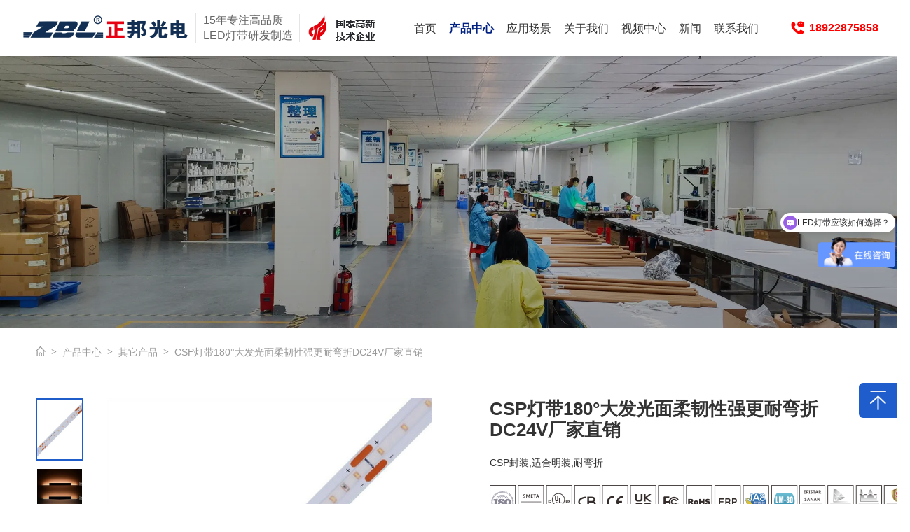

--- FILE ---
content_type: text/html; charset=utf-8
request_url: https://www.zbl-lighting.cn/cspleddd.html
body_size: 8981
content:
<!DOCTYPE html>
<html lang="zh-CN">

<head>
    <meta charset="utf-8" />
    <meta name="renderer" content="webkit|ie-comp|ie-stand" />
    <meta http-equiv="X-UA-Compatible" content="IE=Edge,chrome=1" />
    <title>CSP灯带180°大发光面柔韧性强更耐弯折DC24V厂家直销-正邦光电</title>
<meta name="keywords" content="CSP灯带,CSP灯带厂家,CSP封装灯带,CSP灯带批发" /><meta name="description" content="源头厂家直销，正邦光电专注于灯带领域长达15年，为您提供高品质的CSP灯带产品。" /><meta name="toTop" content="true" />
<base href="https://www.zbl-lighting.cn/" />
<meta name="viewport" content="initial-scale=1.0,width=device-width,height=device-height,minimum-scale=1.0,maximum-scale=1.0,user-scalable=no" />
<meta http-equiv="Cache-Control" content="no-transform" />
<meta http-equiv="Cache-Control" content="no-siteapp" />
<meta name="p:domain_verify" content="f218ee51f63c9d0ed2ea41897afa0b1e"/>
<meta name="360-site-verification" content="f210a3909d578f68da26764755681a59" />
<meta name="sogou_site_verification" content="oMvSDWjcn2" />
<link rel="shortcut icon" href="./favicon.ico" type="image/x-icon"/>


    <link rel="stylesheet" type="text/css" href="tpl/www/css/public.css" />
    <link rel="stylesheet" type="text/css" href="tpl/www/css/animate.css" />
    <script src="tpl/www/js/jquery.min.js"></script>
    <script type="text/javascript" src="https://www.zbl-lighting.cn/index.php?c=js&ext=jquery.artdialog" charset="utf-8"></script>
    <link rel="stylesheet" type="text/css" href="css/artdialog.css" />
    <link rel="stylesheet" type="text/css" href="tpl/www/css/swiper.min.css" />
    <link rel="stylesheet" type="text/css" href="tpl/www/css/gather.css" />
</head>

<body>
        <!-- Header -->
    <div class="Header-wrapper">
        <div class="Header-container clearFix">
            <div class="Header-logo clearFix">
                <a href="/">
                    <img src="res/202307/08/141d6da73aee4256.png" alt="正邦光电" height="48px">
                    <p><span>15年专注高品质</span><b>LED灯带研发制造</b></p>

                    <p><img src="tpl/www/images/gx.png" alt="正邦光电是国家高新认证企业"></p>
                </a>
            </div>
            <div class="Header-navclick clearFix"><span></span></div>

            <div class="H-lang">
                <a href="tel:18922875858" title="立即电话或微信咨询" class="Hlang-menu"><i></i><span>18922875858</span></a>
            </div>

            <div class="Header-navbarbox">
                <div class="Header-navbar">
                    <ul>
                                                                        
                        <li class="">
                            <a class="Header-Menu" href="">首页</a>
                                                    </li>
                                                
                        <li class="ontrue">
                            <a class="Header-Menu" href="https://www.zbl-lighting.cn/product/">产品中心</a>
                                                        <i class="Header-arr"></i>
                            <div class="Header-dropdown Header-droppro">
                                <div class="Header-dropdown-contain clearFix">
                                    <div class="Header-dpmenu">
                                                                                <p><a href="https://www.zbl-lighting.cn/product/smd-strip-light.html" title="SMD灯带"> <i class="Header-dparr"></i>SMD灯带</a></p>
                                                                                <p><a href="https://www.zbl-lighting.cn/product/rgb-strip-light.html" title="RGB灯带"> <i class="Header-dparr"></i>RGB灯带</a></p>
                                                                                <p><a href="https://www.zbl-lighting.cn/product/cob-strip-light.html" title="COB灯带"> <i class="Header-dparr"></i>COB灯带</a></p>
                                                                                <p><a href="https://www.zbl-lighting.cn/product/neon-led-strip.html" title="硅胶霓虹灯带"> <i class="Header-dparr"></i>硅胶霓虹灯带</a></p>
                                                                                <p><a href="https://www.zbl-lighting.cn/product/other-products.html" title="其它产品"> <i class="Header-dparr"></i>其它产品</a></p>
                                                                            </div>
                                </div>
                            </div>
                                                    </li>
                                                
                        <li class="">
                            <a class="Header-Menu" href="https://www.zbl-lighting.cn/application/">应用场景</a>
                                                        <i class="Header-arr"></i>
                            <div class="Header-dropdown Header-droppro">
                                <div class="Header-dropdown-contain clearFix">
                                    <div class="Header-dpmenu">
                                                                                <p><a href="https://www.zbl-lighting.cn/hotel-lighting.html" title="酒店照明"> <i class="Header-dparr"></i>酒店照明</a></p>
                                                                                <p><a href="https://www.zbl-lighting.cn/office-lighting.html" title="办公室照明"> <i class="Header-dparr"></i>办公室照明</a></p>
                                                                                <p><a href="https://www.zbl-lighting.cn/retail-lighting.html" title="零售照明"> <i class="Header-dparr"></i>零售照明</a></p>
                                                                                <p><a href="https://www.zbl-lighting.cn/Industrial-Lighting.html" title="工业照明"> <i class="Header-dparr"></i>工业照明</a></p>
                                                                                <p><a href="https://www.zbl-lighting.cn/commercial-lighting.html" title="商业照明"> <i class="Header-dparr"></i>商业照明</a></p>
                                                                                <p><a href="https://www.zbl-lighting.cn/outdoor-lighting.html" title="户外照明"> <i class="Header-dparr"></i>户外照明</a></p>
                                                                                <p><a href="https://www.zbl-lighting.cn/stage-lighting.html" title="舞台灯光"> <i class="Header-dparr"></i>舞台灯光</a></p>
                                                                                <p><a href="https://www.zbl-lighting.cn/residential-lighting.html" title="住宅照明"> <i class="Header-dparr"></i>住宅照明</a></p>
                                                                            </div>
                                </div>
                            </div>
                                                    </li>
                                                
                        <li class="">
                            <a class="Header-Menu" href="https://www.zbl-lighting.cn/about/">关于我们</a>
                                                        <i class="Header-arr"></i>
                            <div class="Header-dropdown Header-droppro">
                                <div class="Header-dropdown-contain clearFix">
                                    <div class="Header-dpmenu">
                                                                                <p><a href="https://www.zbl-lighting.cn/aboutus.html" title="公司介绍"> <i class="Header-dparr"></i>公司介绍</a></p>
                                                                                <p><a href="https://www.zbl-lighting.cn/honor.html" title="资格证书"> <i class="Header-dparr"></i>资格证书</a></p>
                                                                                <p><a href="https://www.zbl-lighting.cn/the-factory-pictures.html" title="工厂图片"> <i class="Header-dparr"></i>工厂图片</a></p>
                                                                                <p><a href="https://www.zbl-lighting.cn/team_view.html" title="团队风采"> <i class="Header-dparr"></i>团队风采</a></p>
                                                                                <p><a href="https://www.zbl-lighting.cn/service-and-support.html" title="服务与支持"> <i class="Header-dparr"></i>服务与支持</a></p>
                                                                            </div>
                                </div>
                            </div>
                                                    </li>
                                                
                        <li class="">
                            <a class="Header-Menu" href="https://www.zbl-lighting.cn/videos/">视频中心</a>
                                                    </li>
                                                
                        <li class="">
                            <a class="Header-Menu" href="https://www.zbl-lighting.cn/news/">新闻</a>
                                                        <i class="Header-arr"></i>
                            <div class="Header-dropdown Header-droppro">
                                <div class="Header-dropdown-contain clearFix">
                                    <div class="Header-dpmenu">
                                                                                <p><a href="https://www.zbl-lighting.cn/news/ZBL_Light_News.html" title="公司新闻"> <i class="Header-dparr"></i>公司新闻</a></p>
                                                                                <p><a href="https://www.zbl-lighting.cn/news/Led_Strip_News.html" title="行业新闻"> <i class="Header-dparr"></i>行业新闻</a></p>
                                                                                <p><a href="https://www.zbl-lighting.cn/news/faqlist.html" title="常见问题"> <i class="Header-dparr"></i>常见问题</a></p>
                                                                            </div>
                                </div>
                            </div>
                                                    </li>
                                                
                        <li class="">
                            <a class="Header-Menu" href="https://www.zbl-lighting.cn/contact/">联系我们</a>
                                                    </li>
                                            </ul>
                </div>
            </div>
        </div>
    </div>
    <!-- Container -->
    <div class="Container-wrapper">
        <div class="sonimgban"><img class="sonimgban-img sonimgban-proimg" src="res/202411/18/5bfaba8a4dad2fad.webp" alt="产品中心"></div>
        
        <div class="sonlinkmenu">
            <div class="contain clearFix">
                <div class="sonlink">
    <a href="index.html"><i></i></a>
            <a href="https://www.zbl-lighting.cn/product/">产品中心</a>
                <a href="https://www.zbl-lighting.cn/product/other-products.html">其它产品</a>
            <a href="https://www.zbl-lighting.cn/cspleddd.html" title="CSP灯带180°大发光面柔韧性强更耐弯折DC24V厂家直销">CSP灯带180°大发光面柔韧性强更耐弯折DC24V厂家直销</a>
    
    </div>
            </div>
        </div>

        <div class="clearFix contain pro-box">
            <div class="procontent">
                <div class="pro-desc clearFix">
                    <div class="pro-cont-pic" onpaste="return false" oncontextmenu="return false" oncopy="return false" oncut="return false" style="-webkit-user-select: none;  -moz-user-select: none; -ms-user-select: none;  user-select: none;">
                        <div class="swiper-container big-photo">
                            <div class="swiper-wrapper">
                                							
                                <div class="swiper-slide"><img src="res/_cache/auto/21/2192.jpg" alt="CSP灯带180°大发光面柔韧性强更耐弯折DC24V厂家直销 - 1"></div>
                                							
                                <div class="swiper-slide"><img src="res/_cache/auto/21/2193.jpg" alt="CSP灯带180°大发光面柔韧性强更耐弯折DC24V厂家直销 - 2"></div>
                                							
                                <div class="swiper-slide"><img src="res/_cache/auto/21/2194.jpg" alt="CSP灯带180°大发光面柔韧性强更耐弯折DC24V厂家直销 - 3"></div>
                                							
                                <div class="swiper-slide"><img src="res/_cache/auto/21/2195.jpg" alt="CSP灯带180°大发光面柔韧性强更耐弯折DC24V厂家直销 - 4"></div>
                                							
                                <div class="swiper-slide"><img src="res/_cache/auto/21/2196.jpg" alt="CSP灯带180°大发光面柔韧性强更耐弯折DC24V厂家直销 - 5"></div>
                                							
                                <div class="swiper-slide"><img src="res/_cache/auto/21/2191.jpg" alt="CSP灯带180°大发光面柔韧性强更耐弯折DC24V厂家直销 - 6"></div>
                                                            </div>
                            <div class="swiper-button-prev swiper-button-white"></div>
                            <div class="swiper-button-next swiper-button-white"></div>
                        </div>

                        <div class="swiper-container small-photo">
                            <div class="swiper-wrapper">
                                							
                                <div class="swiper-slide cur"><img src="res/_cache/thumb/21/2192.jpg" alt="CSP灯带180°大发光面柔韧性强更耐弯折DC24V厂家直销 - 1"></div>
                                							
                                <div class="swiper-slide "><img src="res/_cache/thumb/21/2193.jpg" alt="CSP灯带180°大发光面柔韧性强更耐弯折DC24V厂家直销 - 2"></div>
                                							
                                <div class="swiper-slide "><img src="res/_cache/thumb/21/2194.jpg" alt="CSP灯带180°大发光面柔韧性强更耐弯折DC24V厂家直销 - 3"></div>
                                							
                                <div class="swiper-slide "><img src="res/_cache/thumb/21/2195.jpg" alt="CSP灯带180°大发光面柔韧性强更耐弯折DC24V厂家直销 - 4"></div>
                                							
                                <div class="swiper-slide "><img src="res/_cache/thumb/21/2196.jpg" alt="CSP灯带180°大发光面柔韧性强更耐弯折DC24V厂家直销 - 5"></div>
                                							
                                <div class="swiper-slide "><img src="res/_cache/thumb/21/2191.jpg" alt="CSP灯带180°大发光面柔韧性强更耐弯折DC24V厂家直销 - 6"></div>
                                                            </div>
                        </div>
                    </div>
    
                    <div class="pro-cont-note">
                        <h1>CSP灯带180°大发光面柔韧性强更耐弯折DC24V厂家直销</h1>
                        <p>CSP封装,适合明装,耐弯折</p>
                        <p class="hn mt20"><img src="tpl/www/images/hn.png" alt="认证"></p>
                        <div class="pro-usp">
                            <p>正邦光电CSP灯带采用高密度芯片封装设计，带来180&deg;大发光面，实现宽广均匀光效，光线柔和连续，无明显光点或暗区。柔韧性极佳，基板可任意弯折，适应各种曲线、角度和复杂空间安装需求，同时耐弯折性能优异，长期使用不易损伤芯片或线路。DC24V低压安全供电，配合高显色指数和稳定亮度，确保光色自然真实。灯带适合商业照明、建筑线条、家居氛围、橱柜装饰及工程项目使用，既能满足高亮均匀照明要求，又能实现灵活创意设计。正邦光电以专业品质打造高性能CSP灯带，为各类工程和装饰项目提供可靠、高效且可定制的照明解决方案。</p>                        </div>

                        <table class="procurement-table" role="table" aria-describedby="procure-desc">
                            <tbody>
                            <tr>
                                <th scope="row">最低起订量（MOQ）</th>
                                <td><span class="badge primary">100 米</span></td>
                            </tr>
                            <tr>
                                <th scope="row">定制起订量（Custom MOQ）</th>
                                <td><span class="badge accent">500 米</span></td>
                            </tr>
                            <tr>
                                <th scope="row">可定制项目</th>
                                <td>
                                <div class="chips">
                                    <span class="chip">长度</span>
                                    <span class="chip">颜色</span>
                                    <span class="chip">防水等级</span>
                                    <span class="chip">功率</span>
                                    <span class="chip">芯片</span>
                                    <span class="chip">LOGO</span>
                                    <span class="chip">灯珠</span>
                                </div>
                                </td>
                            </tr>
                            </tbody>
                        </table>

                         <div class="newsxq-share">
                           <a href="tel:18922875858" target="_blank">立即询价:18922875858 [微信同号]</a>
                           <a href="mail:info@zbl-lighting.com" target="_blank">邮件咨询:info@zbl-lighting.com</a>
                        </div>
                    </div>
                </div>

                <div class="pro-cont-box">
                    <ul class="clearFix pro-tab-tit">
                        <li class="cur">产品描述</li>
                        <li>常见问题</li>
                        <li>为什么选择我们</li>
                    </ul>

                    <div class="pro-cont" style="display:block"  onpaste="return false" oncontextmenu="return false" oncopy="return false" oncut="return false" style="-webkit-user-select: none;  -moz-user-select: none; -ms-user-select: none;  user-select: none;">
                        
                        <div class="table-responsive">
                            <table>
	<thead>
		<tr>
			<th>参数项目</th>
			<th>技术规格说明</th>
		</tr>
	</thead>
	<tbody>
		<tr>
			<td><strong>型号</strong></td>
			<td>CSP LED 灯带</td>
		</tr>
		<tr>
			<td><strong>灯珠类型</strong></td>
			<td>CSP 高密度芯片封装 LED</td>
		</tr>
		<tr>
			<td><strong>发光形式</strong></td>
			<td>180&deg;大发光面，光线均匀连续</td>
		</tr>
		<tr>
			<td><strong>灯珠密度</strong></td>
			<td>可根据定制需求 60&ndash;240颗/米</td>
		</tr>
		<tr>
			<td><strong>功率</strong></td>
			<td>12&ndash;24 W/米（根据灯珠型号及密度）</td>
		</tr>
		<tr>
			<td><strong>输入电压</strong></td>
			<td>DC24V</td>
		</tr>
		<tr>
			<td><strong>显色指数（CRI）</strong></td>
			<td>&ge;80（高显色可达90+可定制）</td>
		</tr>
		<tr>
			<td><strong>光色</strong></td>
			<td>暖白 / 正白 / 可定制色温 / RGB可选</td>
		</tr>
		<tr>
			<td><strong>发光角度</strong></td>
			<td>180&deg;宽角发光</td>
		</tr>
		<tr>
			<td><strong>亮度</strong></td>
			<td>约1000&ndash;2000 lm/米（根据功率和色温）</td>
		</tr>
		<tr>
			<td><strong>柔性特性</strong></td>
			<td>柔性基板可任意弯折，耐弯折性能优异</td>
		</tr>
		<tr>
			<td><strong>防护等级</strong></td>
			<td>IP20 / IP65 / IP67 可选</td>
		</tr>
		<tr>
			<td><strong>尺寸</strong></td>
			<td>宽度 10&ndash;15 mm（可定制）</td>
		</tr>
		<tr>
			<td><strong>工作温度</strong></td>
			<td>-20℃ ~ +50℃</td>
		</tr>
		<tr>
			<td><strong>寿命</strong></td>
			<td>&ge;50,000小时</td>
		</tr>
		<tr>
			<td><strong>安装方式</strong></td>
			<td>胶背、卡槽、螺丝固定可选</td>
		</tr>
		<tr>
			<td><strong>应用场景</strong></td>
			<td>建筑线条、商业展示、橱柜灯、家居氛围、创意装饰及工程项目</td>
		</tr>
		<tr>
			<td><strong>可定制项</strong></td>
			<td>灯带长度、电压、功率、色温、防护等级</td>
		</tr>
	</tbody>
</table>                        </div>
                    </div>

                    <div class="pro-cont">
                        <p><strong>问：CSP灯带与传统LED灯带有什么区别？</strong></p>

<p>答：CSP灯带采用了芯片尺寸封装技术，使LED芯片直接封装在基板上，因此具有更小的尺寸、更高的亮度和更好的散热性能。相比之下，传统LED灯带的封装通常较大，散热效果可能较差。</p>

<p> </p>

<p><strong>问：CSP灯带的散热效果如何？</strong></p>

<p>答：由于CSP灯带的封装尺寸较小，LED芯片与散热基板之间的距离减小，有利于热量的快速传导，因此通常具有良好的散热性能。</p>

<p> </p>

<p><strong>问：CSP灯带的寿命是多久？</strong></p>

<p>答：CSP灯带的寿命取决于多种因素，包括LED芯片质量、散热设计、使用环境等。通常情况下，CSP灯带的寿命可以达到3-5万小时，在适当的使用和维护条件下，能够持续很长时间。</p>

<p> </p>

<p><strong>问：CSP灯带适用于哪些场景？</strong></p>

<p>答：CSP灯带具有小尺寸、高亮度、节能高效等特点，适用于各种场景，包括家庭照明、商业照明、汽车照明等。其灵活的尺寸和高性能使其能够满足不同场景下的照明需求。</p>

<p> </p>

<p><strong>问：CSP灯带的安装方式是什么？</strong></p>

<p>答：CSP灯带通常可以通过粘贴、固定夹具等方式安装在需要照明的位置上。在安装时需要注意合适的散热设计，避免过度压力和过热导致灯带损坏或性能下降。</p>                    </div>

                    <div class="pro-cont">
    <div class="serzb" style="background:#fff;padding:0 0;">
        <div class="clearFix">
            <div class="pubTitle">
                <h6>为什么选择我们？</h6><i></i>
            </div>

            <div class="serzb-list clearFix">
                <ul>
                    <li>
                        <h6>
                            <img src="tpl/www/images/serzb1.png" alt="服务">
                        </h6>
                        <i></i>
                        <p>5年保修，24小时在线服务</p>
                    </li>
                    <li>
                        <h6>
                            <img src="tpl/www/images/serzb2.png" alt="研发">
                        </h6>
                        <i></i>
                        <p>强大的研发团队，使您的产品更具竞争力</p>
                    </li>
                    <li>
                        <h6>
                            <img src="tpl/www/images/serzb3.png" alt="产能">
                        </h6>
                        <i></i>
                        <p>全自动LED智能生产设备，月产能2000万米，确保按时交货</p>
                    </li>
                    <li>
                        <h6>
                            <img src="tpl/www/images/serzb4.png" alt="认证">
                        </h6>
                        <i></i>
                        <p>20多家权威机构认证，专业研发制造LED灯带15年</p>
                    </li>
                    <li>
                        <h6>
                            <img src="tpl/www/images/serzb5.png" alt="品质">
                        </h6>
                        <i></i>
                        <p>采用高质量的配件，每条灯带出厂前都经过多项严格的测试</p>
                    </li>
                </ul>
            </div>
        </div>
    </div>
</div>                </div>

                
            </div>
        </div>
        
        <div class="relly" id="name2">
    <div class="contain clearFix">
        <div class="relyx-title">
            <h6>请随时提出您的疑问</h6>
            <p>感谢您对正邦光电的关注和支持，我们将全心全意地为您服务。 <br/>欢迎写下您的宝贵需求和建议，我们将在1小时内回复您。</p>
        </div>
        <div class="relly-form">
            <form method="post" id="book_post">
            <input type="hidden" name="id" id="id" value="contact" />		
            <input type="hidden" name="link" id="link" value="https://www.zbl-lighting.cn/cspleddd.html" />	
            <div class="relly-formipt">
                <input type="text" name="title" id="title" placeholder="您的称呼">
                <input type="text" name="tel" id="tel" placeholder="您的电话">
            </div>
            <textarea name="content" id="content" placeholder="您想了解的产品或需求，您也可以直接电话联系我们"></textarea>
            <div class="relly-formyzmbtn">
                <button class="relly-formbtn">立即发送</button>
                <a href="tel:18922875858">电话/微信：18922875858</a>
            </div>
            </form>
        </div>
    </div>
</div>

<script>
    $(function(){
        // 验证码
        $("#book_post").submit(function(){
                var title = $.trim($("#title").val());
                var tel = $.trim($("#tel").val());
                var content = $.trim($("#content").val());
                if (title == '') {
                    layer.msg("请填写您的名字!");
                    $("#title").focus();
                    return false;
                }
                if (tel == '') {
                    layer.msg("请填写您的电话!");
                    $("#tel").focus();
                    return false;
                }
                if (content == '') {
                    layer.msg("请填写您的需求!");
                    $("#content").focus();
                    return false;
                }
                $(this).ajaxSubmit({
                    'url':api_url('post','save'),
                    'type':'post',
                    'dataType':'json',
                    'success':function(rs){
                        if(rs.status == 'ok'){
                            $.dialog.alert('您的咨询信息已发布成功。我们的销售人员将在2小时内与您联系。谢谢您!',function(){
                                $.phpok.reload();
                            },'succeed');
                        }else{
                            $.dialog.alert(rs.content,function(){
                                $("#update_vcode").phpok_vcode();
                                $("#_chkcode").val('');
                            });
                            return false;
                        }
                    }
                });
                return false; 
            })
    })
</script>
        <div class="relly rellyBg">
            <div class="contain clearFix">
                <div class="relyx-title">
                    <h6>相关产品</h6>
                    <p>更多该系列LED灯带的类似产品</p>
                </div>
                
                <div class="swiper-container">
                    <div class="swiper-wrapper">
                                                                        <div class="swiper-slide">
                            <a href="https://www.zbl-lighting.cn/1mm-360-led-strip.html" title="1.5mm迷你360度发光灯带｜超细柔性LED光纤线|DC3V-24V全电压可定制"><img src="res/_cache/thumb/24/2471.jpg" width="100%" alt="1.5mm迷你360度发光灯带｜超细柔性LED光纤线|DC3V-24V全电压可定制"></a>
                            <h4><a href="https://www.zbl-lighting.cn/1mm-360-led-strip.html" title="1.5mm迷你360度发光灯带｜超细柔性LED光纤线|DC3V-24V全电压可定制">1.5mm迷你360度发光灯带｜超细柔性LED光纤线|DC3V-24V全电压可定制</a></h4>
                        </div>
                                                <div class="swiper-slide">
                            <a href="https://www.zbl-lighting.cn/3x6mm-mini-silicone-neon-strip.html" title="3×6mm 超迷你硅胶霓虹灯带 | 超薄柔性LED灯带厂家直供"><img src="res/_cache/thumb/25/2540.jpg" width="100%" alt="3×6mm 超迷你硅胶霓虹灯带 | 超薄柔性LED灯带厂家直供"></a>
                            <h4><a href="https://www.zbl-lighting.cn/3x6mm-mini-silicone-neon-strip.html" title="3×6mm 超迷你硅胶霓虹灯带 | 超薄柔性LED灯带厂家直供">3×6mm 超迷你硅胶霓虹灯带 | 超薄柔性LED灯带厂家直供</a></h4>
                        </div>
                                                <div class="swiper-slide">
                            <a href="https://www.zbl-lighting.cn/4-10-mm-neon-led-strip-lights.html" title="防水耐用4x10mm硅胶灯带 | 商业照明与户外工程专用"><img src="res/_cache/thumb/25/2505.jpg" width="100%" alt="防水耐用4x10mm硅胶灯带 | 商业照明与户外工程专用"></a>
                            <h4><a href="https://www.zbl-lighting.cn/4-10-mm-neon-led-strip-lights.html" title="防水耐用4x10mm硅胶灯带 | 商业照明与户外工程专用">防水耐用4x10mm硅胶灯带 | 商业照明与户外工程专用</a></h4>
                        </div>
                                                <div class="swiper-slide">
                            <a href="https://www.zbl-lighting.cn/zfgdmxdd20x20.html" title="正发光DMX512幻彩硅胶灯带20x20大发光面低压灯带"><img src="res/_cache/thumb/22/2246.jpg" width="100%" alt="正发光DMX512幻彩硅胶灯带20x20大发光面低压灯带"></a>
                            <h4><a href="https://www.zbl-lighting.cn/zfgdmxdd20x20.html" title="正发光DMX512幻彩硅胶灯带20x20大发光面低压灯带">正发光DMX512幻彩硅胶灯带20x20大发光面低压灯带</a></h4>
                        </div>
                                                <div class="swiper-slide">
                            <a href="https://www.zbl-lighting.cn/hcyxbzdd.html" title="幻彩圆形编织灯带外置尼龙网内置IP67硅胶霓虹360度发光灯带"><img src="res/_cache/thumb/20/2049.jpg" width="100%" alt="幻彩圆形编织灯带外置尼龙网内置IP67硅胶霓虹360度发光灯带"></a>
                            <h4><a href="https://www.zbl-lighting.cn/hcyxbzdd.html" title="幻彩圆形编织灯带外置尼龙网内置IP67硅胶霓虹360度发光灯带">幻彩圆形编织灯带外置尼龙网内置IP67硅胶霓虹360度发光灯带</a></h4>
                        </div>
                                                <div class="swiper-slide">
                            <a href="https://www.zbl-lighting.cn/dmx512-mjsdd.html" title="DMX512幻彩灯带24V可编程酒吧KTV麦爵士灯带支持流水跑马"><img src="res/_cache/thumb/21/2140.jpg" width="100%" alt="DMX512幻彩灯带24V可编程酒吧KTV麦爵士灯带支持流水跑马"></a>
                            <h4><a href="https://www.zbl-lighting.cn/dmx512-mjsdd.html" title="DMX512幻彩灯带24V可编程酒吧KTV麦爵士灯带支持流水跑马">DMX512幻彩灯带24V可编程酒吧KTV麦爵士灯带支持流水跑马</a></h4>
                        </div>
                                                <div class="swiper-slide">
                            <a href="https://www.zbl-lighting.cn/ycddip68ytzscx.html" title="IP68防水灯带泳池户外专属一体注塑成型工艺低压霓虹灯带20x12 侧发光"><img src="res/_cache/thumb/19/1944.jpg" width="100%" alt="IP68防水灯带泳池户外专属一体注塑成型工艺低压霓虹灯带20x12 侧发光"></a>
                            <h4><a href="https://www.zbl-lighting.cn/ycddip68ytzscx.html" title="IP68防水灯带泳池户外专属一体注塑成型工艺低压霓虹灯带20x12 侧发光">IP68防水灯带泳池户外专属一体注塑成型工艺低压霓虹灯带20x12 侧发光</a></h4>
                        </div>
                                                <div class="swiper-slide">
                            <a href="https://www.zbl-lighting.cn/hwycddip68.html" title="IP68防水泳池LED灯带｜15x16低压正发光｜一体注塑耐用灯带厂家直供"><img src="res/_cache/thumb/19/1925.jpg" width="100%" alt="IP68防水泳池LED灯带｜15x16低压正发光｜一体注塑耐用灯带厂家直供"></a>
                            <h4><a href="https://www.zbl-lighting.cn/hwycddip68.html" title="IP68防水泳池LED灯带｜15x16低压正发光｜一体注塑耐用灯带厂家直供">IP68防水泳池LED灯带｜15x16低压正发光｜一体注塑耐用灯带厂家直供</a></h4>
                        </div>
                                                <div class="swiper-slide">
                            <a href="https://www.zbl-lighting.cn/ws2811-external-ic-rgb-5050-single-white-light.html" title="WS2811全彩幻彩LED灯带｜可编程数字灯条｜高品质柔性灯带厂家直供"><img src="res/_cache/thumb/15/1548.jpg" width="100%" alt="WS2811全彩幻彩LED灯带｜可编程数字灯条｜高品质柔性灯带厂家直供"></a>
                            <h4><a href="https://www.zbl-lighting.cn/ws2811-external-ic-rgb-5050-single-white-light.html" title="WS2811全彩幻彩LED灯带｜可编程数字灯条｜高品质柔性灯带厂家直供">WS2811全彩幻彩LED灯带｜可编程数字灯条｜高品质柔性灯带厂家直供</a></h4>
                        </div>
                                                <div class="swiper-slide">
                            <a href="https://www.zbl-lighting.cn/ucs1903-12v-60-led-strip.html" title="UCS1903外置IC 12V/24V 工程级幻彩LED灯带"><img src="res/_cache/thumb/25/2545.jpg" width="100%" alt="UCS1903外置IC 12V/24V 工程级幻彩LED灯带"></a>
                            <h4><a href="https://www.zbl-lighting.cn/ucs1903-12v-60-led-strip.html" title="UCS1903外置IC 12V/24V 工程级幻彩LED灯带">UCS1903外置IC 12V/24V 工程级幻彩LED灯带</a></h4>
                        </div>
                                            </div>
                </div>
            </div>
        </div>
    </div>
    <!-- Footer -->

    <div class="Backtop">
    <img src="tpl/www/images/backtop.png" alt="Back to top">
</div>

<div class="Footer-wrapper">
    <div class="Footer-container clearFix">
        <div class="Footer-infonav clearFix">
            <div class="Footer-info">
                <h2><a href="https://www.zbl-lighting.cn/" title="正邦光电"><img src="tpl/www/images/logo.png" alt="正邦光电"></a></h2>
                <p>手 机：18922875858 微信同号</p>
                <p>邮 箱：info@zbl-lighting.com</p>
                <p>深圳市光明新区公明街道将石社区新围第四工业区F6号金祥瑞工业园正邦光电</p>
                <div class="Footer-infoto">
                    <a href="https://space.bilibili.com/1049837518" target="_blank" title="正邦光电Bilibili"><img src="tpl/www/images/youtube.png" width="30px" alt="Bilibili平台"></a>

                    <a href="https://www.douyin.com/user/MS4wLjABAAAArbt4qGj4N87R1arfqOvmuGJmWp6JeOEWEu6Uoklxi_0mHAl0wM2QRADGoxmzaHlL" class="Footer-infoto-ewm" target="_blank" title="正邦光电抖音">
                        <img src="tpl/www/images/tiktok.png" width="30px" alt="抖音">
                    </a>

                    <a href="https://www.xiaohongshu.com/user/profile/628ae43a000000002102bbd6" class="Footer-infoto-ewm" target="_blank" title="正邦光电小红书">
                        <img src="tpl/www/images/xhs.png" width="24px" alt="正邦光电小红书">
                    </a>
                    
                    <a href="javascript:;" class="Footer-infoto-ewm" target="_blank">
                        <img src="tpl/www/images/wechat.png" width="30px" alt="">
                        <img class="Footer-infoto-ewmimg" src="res/202212/07/1f6da809e2096c83.jpg" width="30px" alt="正邦吴经理微信">
                    </a>
                </div>
            </div>

            <div class="Footer-navbar">
                <ul>
                                                            <li>
                        <div class="Footer-navclick">
                            <a href="https://www.zbl-lighting.cn/product/">产品中心</a><i class="Footer-navarr"></i>
                        </div>
                                                <div class="Footer-navwords">
                                                        <a href="https://www.zbl-lighting.cn/product/smd-strip-light.html" target="_top">SMD灯带</a>
                                                        <a href="https://www.zbl-lighting.cn/product/rgb-strip-light.html" target="_top">RGB灯带</a>
                                                        <a href="https://www.zbl-lighting.cn/product/cob-strip-light.html" target="_top">COB灯带</a>
                                                        <a href="https://www.zbl-lighting.cn/product/neon-led-strip.html" target="_top">硅胶霓虹灯带</a>
                                                        <a href="https://www.zbl-lighting.cn/product/other-products.html" target="_top">其它产品</a>
                                                    </div>
                                            </li>
                                        <li>
                        <div class="Footer-navclick">
                            <a href="https://www.zbl-lighting.cn/application/">应用场景</a><i class="Footer-navarr"></i>
                        </div>
                                                <div class="Footer-navwords">
                                                        <a href="https://www.zbl-lighting.cn/hotel-lighting.html" target="_top">酒店照明</a>
                                                        <a href="https://www.zbl-lighting.cn/office-lighting.html" target="_top">办公室照明</a>
                                                        <a href="https://www.zbl-lighting.cn/retail-lighting.html" target="_top">零售照明</a>
                                                        <a href="https://www.zbl-lighting.cn/Industrial-Lighting.html" target="_top">工业照明</a>
                                                        <a href="https://www.zbl-lighting.cn/commercial-lighting.html" target="_top">商业照明</a>
                                                        <a href="https://www.zbl-lighting.cn/outdoor-lighting.html" target="_top">户外照明</a>
                                                        <a href="https://www.zbl-lighting.cn/stage-lighting.html" target="_top">舞台灯光</a>
                                                        <a href="https://www.zbl-lighting.cn/residential-lighting.html" target="_top">住宅照明</a>
                                                    </div>
                                            </li>
                                        <li>
                        <div class="Footer-navclick">
                            <a href="https://www.zbl-lighting.cn/news/">新闻中心</a><i class="Footer-navarr"></i>
                        </div>
                                                <div class="Footer-navwords">
                                                        <a href="https://www.zbl-lighting.cn/news/ZBL_Light_News.html" target="_top">公司新闻</a>
                                                        <a href="https://www.zbl-lighting.cn/news/Led_Strip_News.html" target="_top">行业新闻</a>
                                                        <a href="https://www.zbl-lighting.cn/news/faqlist.html" target="_top">常见问题</a>
                                                    </div>
                                            </li>
                                        <li>
                        <div class="Footer-navclick">
                            <a href="https://www.zbl-lighting.cn/about/">关于正邦</a><i class="Footer-navarr"></i>
                        </div>
                                                <div class="Footer-navwords">
                                                        <a href="https://www.zbl-lighting.cn/aboutus.html" target="_top">公司介绍</a>
                                                        <a href="https://www.zbl-lighting.cn/honor.html" target="_top">资格证书</a>
                                                        <a href="https://www.zbl-lighting.cn/the-factory-pictures.html" target="_top">工厂图片</a>
                                                        <a href="https://www.zbl-lighting.cn/team_view.html" target="_top">团队风采</a>
                                                        <a href="https://www.zbl-lighting.cn/service-and-support.html" target="_top">服务与支持</a>
                                                    </div>
                                            </li>
                                        <li>
                        <div class="Footer-navclick">
                            <a href="https://www.zbl-lighting.cn/download-center/">下载中心</a><i class="Footer-navarr"></i>
                        </div>
                                                <div class="Footer-navwords">
                                                        <a href="https://www.zbl-lighting.cn/download-center/shuo-ming-shu.html" target="_top">说明书</a>
                                                        <a href="https://www.zbl-lighting.cn/download-center/chan-pin-mu-lu.html" target="_top">产品目录</a>
                                                        <a href="https://www.zbl-lighting.cn/download-center/deng-dai-app.html" target="_top">灯带控制APP</a>
                                                    </div>
                                            </li>
                                        
                </ul>
            </div>
        </div>
    </div>
    <div class="Footer-copyright">
        <div class="Footer-container clearFix">
            <p>Copyright &copy; 2011-2025 正邦光电 <a href="https://beian.miit.gov.cn/" target="_blank" title="备案信息">粤ICP备12067467号-2</a>&nbsp; <a href="https://www.zbl-lighting.cn" title="深圳LED灯带厂家">深圳LED灯带厂家</a></p>        </div>
    </div>
</div>

<!-- 统计客服 -->
<script>
var _hmt = _hmt || [];
(function() {
  var hm = document.createElement("script");
  hm.src = "https://hm.baidu.com/hm.js?4627495b62e7bf261050878dcf2a6b7d";
  var s = document.getElementsByTagName("script")[0]; 
  s.parentNode.insertBefore(hm, s);
})();
</script>
    <script src="tpl/www/js/wow.js"></script>
    <script src="tpl/www/js/public.js"></script>
    <script src="tpl/www/js/swiper.jquery.min.js"></script>
    <script src="tpl/www/js/layer.js"></script>
    <script type="text/javascript">
        $(function () {
            var bigSwiper = new Swiper('.big-photo.swiper-container', {
                autoplayDisableOnInteraction: false,
                pagination: '.big-photo .swiper-pagination',
                paginationClickable: true,
                prevButton: '.big-photo .swiper-button-prev',
                nextButton: '.big-photo .swiper-button-next',
                onSlideChangeStart: function(swiper){
                    // smallSwiper.slideTo(swiper.activeIndex);
                    $('.small-photo .swiper-slide').removeClass('cur');
                    $('.small-photo .swiper-slide').eq(swiper.activeIndex).addClass('cur')
                }
            });   

            var smallSwiper = new Swiper('.small-photo.swiper-container', {
                slidesPerView: 6,
                spaceBetween: 10,
                pagination: '.swiper-pagination',
                direction : 'vertical',
                paginationClickable: true,
                prevButton: '.swiper-button-prev',
                nextButton: '.swiper-button-next',
                breakpoints:{
                    980:{
                        slidesPerView:5, 
                        direction :'horizontal',
                    }
                }
            });        

            var rellySwiper = new Swiper('.relly .swiper-container', {
                slidesPerView: 5,
                spaceBetween: 30,
                pagination: '.swiper-pagination',
                paginationClickable: true,
                prevButton: '.swiper-button-prev',
                nextButton: '.swiper-button-next',
                breakpoints:{
                    980:{
                        slidesPerView:2,
                        spaceBetween: 20
                    }
                }
            });        

            $('.small-photo .swiper-slide').click(function(){
                $(this).addClass('cur').siblings().removeClass('cur');
                let Sthis= $(this).index();
                bigSwiper.slideTo(Sthis);
            })
        });


        wow = new WOW({
            boxClass: 'wow',
            animateClass: 'animated',
            offset: 120,
            mobile: false,
            live: true
        });
        wow.init();
        
        $(".pro-tab-tit li").click(function(){
            $(this).addClass('cur').siblings().removeClass('cur');
            $('.pro-cont').eq($(this).index()).show().siblings('.pro-cont').hide();
        })
    </script>

<script>
document.querySelectorAll('.pro-faq dt').forEach(function(dt){
    dt.addEventListener('click', function(){
        const dd = dt.nextElementSibling;
        const isOpen = dt.classList.contains('active');

        if (isOpen) {
            dd.style.height = 0;
            dt.classList.remove('active');
        } else {
            dd.style.height = dd.scrollHeight + "px";
            dt.classList.add('active');
        }
    });

    // 窗口缩放时动态更新高度
    window.addEventListener('resize', function(){
        document.querySelectorAll('.pro-faq dt.active').forEach(function(activeDt){
            const dd = activeDt.nextElementSibling;
            dd.style.height = dd.scrollHeight + "px";
        });
    });
});
</script>
</body>
</html>

--- FILE ---
content_type: text/css
request_url: https://www.zbl-lighting.cn/tpl/www/css/public.css
body_size: 7711
content:
@charset "utf-8";
/* ==============www.lemonff.com================= */
/** 清除内外边距 **/
body, h1, h2, h3, h4, h5, h6, hr, p, blockquote, /* structural elements 结构元素 */
dl, dt, dd, ul, ol, li, /* list elements 列表元素 */
pre, /* text formatting elements 文本格式元素 */
form, fieldset, legend, button, input, textarea, /* form elements 表单元素 */
th, td /* table elements 表格元素 */ {
    margin: 0;padding: 0;
}

body,button, input, select, textarea /* for ie */ {font: 14px/1.5 tahoma, Helvetica, Tahoma, Arial, "PingFang SC", "Hiragino Sans GB", "Heiti SC", "Microsoft YaHei", "WenQuanYi Micro Hei";}
body {background:#fff;-webkit-text-size-adjust:100%;color: #333;}
.body-maxwidth{max-width: 1920px;margin: 0 auto;}

h1, h2, h3, h4, h5, h6 { font-size: 100%; font-weight: normal;overflow: visible;line-height: 1em;}
address, cite, dfn, var{ font-style: normal; } /* 将斜体扶正 */
code, kbd, pre, samp { font-family: courier new, courier, monospace; } /* 统一等宽字体 */
small { font-size: 12px; } /* 小于 12px 的中文很难阅读, 让 small 正常化 */
/* em, strong, b, i {font-style:normal;font-weight:normal;} */

/** 重置列表元素 **/
ul, ol {list-style-type: none;margin: 0;padding: 0;}
ul, ol ,li { list-style: none;}

/** 重置文本格式元素 **/
a,a:active {color: inherit;text-decoration: none;cursor: pointer;border: 0;}
sup { vertical-align: text-top; } /* 重置, 减少对行高的影响 */
sub { vertical-align: text-bottom; }
span{line-height: normal;}
/** 重置表单元素 **/
legend { color: #000; } /* for ie6 */
fieldset, img { border: 0; } /* img 搭车：让链接里的 img 无边框 */
button, input, select, textarea { font-size: 100%; border-radius: 0;} /* 使得表单元素在 ie 下能继承字体大小 */
button{border:0;background-color:none;outline:none;-webkit-appearance: none;}
select {border: none;appearance:none;-moz-appearance:none;-webkit-appearance:none;padding-right: 14px;
    /*在选择框的最右侧中间显示小箭头图片*/
    background: url("../images/select_arr.png") no-repeat scroll right center transparent;
}
textarea { resize:none; } /* 禁用了文本的拖拉，尤其在谷歌下 */
select, button, input,img {vertical-align: middle;}
/* 注：optgroup 无法扶正 */

/** 重置表格元素 **/
table { border-collapse: collapse; border-spacing: 0; }

/* 重置 HTML5 元素 */
article, aside, details, figcaption, figure, footer,header, hgroup, menu, nav, section,
summary, time, mark, audio, video {display: block;margin: 0;padding: 0;}
mark { background: #ff0; }

/* <input>标签 */
input{border: none;appearance:none;-moz-appearance:none;outline:none;-webkit-appearance: none;}
input:focus{ outline:none; }/* input标签聚焦不出现默认边框 */

/* input标签placeholder样式重设 */
:-moz-placeholder {color:#666;font-size: 14px;}
::-moz-placeholder {color:#666;font-size: 14px;}
input:-ms-input-placeholder{color:#666;font-size: 14px;}
input::-webkit-input-placeholder{color:#666;font-size: 14px;}

/* 重绘元素边框盒 */
*{ box-sizing:border-box;}
*::before, *::after{ box-sizing:border-box;}
*:focus{ outline:none;}

/* 为了使文本段落左右两边对齐 */
/* p{text-align:justify; text-justify:distribute;} */
p{line-height: 1em;}

/* 禁止文本复制粘贴 */
.banSelect {-moz-user-select: none;-webkit-user-select: none;-ms-user-select: none;-khtml-user-select: none;user-select: none;}

/* 清除浮动 */
.clearFix {*zoom:1}
.clearFix:before, .clearFix:after {display:table;content:""}
.clearFix:after {clear:both}

.com-img img{transition: all 0.4s cubic-bezier(0.22, 0.61, 0.36, 1) 0s; -webkit-transition: all 0.4s cubic-bezier(0.22, 0.61, 0.36, 1) 0s; -moz-transition: all 0.4s cubic-bezier(0.22, 0.61, 0.36, 1) 0s; -o-transition: all 0.4s cubic-bezier(0.22, 0.61, 0.36, 1) 0s;}
.com-img:hover img{transform:scale(1.1); -webkit-transform:scale(1.1); -moz-transform:scale(1.1); -o-transform:scale(1.1);-ms-transform:scale(1.1);}
.ofH{overflow:hidden;}

/* 文字竖排 */
.rowWords {writing-mode: vertical-lr;writing-mode: tb-lr;white-space: nowrap;}

/* 文字限制行数 */
/* 限制一行 */
.lineLimit {white-space:nowrap;text-overflow:ellipsis;overflow:hidden;}
/* 【常用】限制多行 修改行数-webkit-line-clamp: 2;【兼容必须限高】 */
.lineLimits {overflow: hidden;display: -webkit-box;text-overflow: ellipsis;-webkit-box-orient: vertical;-webkit-line-clamp: 2;}
/* 【不推荐】遮挡限制多行兼容 必须限高 */
.lineLimitFit {position:relative;overflow:hidden;height: auto;}
.lineLimitFit:after {content:"...";letter-spacing: 3px;font-weight: bold;position:absolute;bottom:0;line-height: initial;right:0;padding-left:36px;background: -webkit-linear-gradient(left, transparent, #fff 55%);background: -o-linear-gradient(right, transparent, #fff 55%);background: -moz-linear-gradient(right, transparent, #fff 55%);background: linear-gradient(to right, transparent, #fff 55%);}

.hamburger-menu {position: absolute;top: 0;left: 0;padding: 35px;z-index: 2;}
.hamburger-menu button{position:relative;width:30px;height:22px;border:none;background:none;padding:0;cursor:pointer}
.hamburger-menu button span{position:absolute;height:3px;background:#000;width:100%;left:0px;top:0px;-webkit-transition:0.1s ease-in;transition:0.1s ease-in}
.hamburger-menu button span:nth-child(2){top:9px}
.hamburger-menu button span:nth-child(3){top:18px}
.hamburger-menu [data-state="open"] span:first-child{-webkit-transform:rotate(45deg);transform:rotate(45deg);top:10px}
.hamburger-menu [data-state="open"] span:nth-child(2){width:0%;opacity:0}
.hamburger-menu [data-state="open"] span:nth-child(3){-webkit-transform:rotate(-45deg);transform:rotate(-45deg);top:10px}
nav{position:absolute;height:100%;top:0;left:0;background:var(--green);color:var(--blue);width:300px;z-index:1;padding-top:80px;-webkit-transform:translateX(-100%);transform:translateX(-100%);-webkit-transition:0.24s cubic-bezier(0.52, 0.01, 0.8, 1);transition:0.24s cubic-bezier(0.52, 0.01, 0.8, 1)}
nav li{-webkit-transform:translateX(-5px);transform:translateX(-5px);-webkit-transition:0.16s cubic-bezier(0.44, 0.09, 0.46, 0.84);transition:0.16s cubic-bezier(0.44, 0.09, 0.46, 0.84);opacity:0}
 nav a{display:block;font-size:1.75em;font-weight:bold;text-decoration:none;color:inherit;-webkit-transition:0.24s ease-in-out;transition:0.24s ease-in-out}
nav a:hover{text-decoration:none;color:var(--white)}
nav[data-state="open"]{-webkit-transform:translateX(0%);transform:translateX(0%)}
nav[data-state="open"] ul li:nth-child(1){-webkit-transition-delay:0.16s;transition-delay:0.16s;-webkit-transform:translateX(0px);transform:translateX(0px);opacity:1}
nav[data-state="open"] ul li:nth-child(2){-webkit-transition-delay:0.32s;transition-delay:0.32s;-webkit-transform:translateX(0px);transform:translateX(0px);opacity:1}
nav[data-state="open"] ul li:nth-child(3){-webkit-transition-delay:0.48s;transition-delay:0.48s;-webkit-transform:translateX(0px);transform:translateX(0px);opacity:1}
nav[data-state="open"] ul li:nth-child(4){-webkit-transition-delay:0.64s;transition-delay:0.64s;-webkit-transform:translateX(0px);transform:translateX(0px);opacity:1}


/* ====================公共样式========================= */

/* 头部 */
.Header-wrapper{width: 100%;background: #fff;position: fixed;left: 0;top: 0;z-index: 99999;box-shadow: 0 3px 6px 0 rgba(0, 0, 0, 0.1);}
.Header-wrapper:after{content: "";width: 100%;height: 1px;background: #e8e8ea;position: absolute;left: 0;bottom: 0;z-index: 99;display: none;}
.Header-container{width: 100%;margin: 0 auto;padding: 0 60px;}
.bodyontrue .Header-navbarbox{display: block !important;}

.Header-logo{float: left;position: relative;z-index: 999;}
.Header-logo a{height: 80px;line-height: 78px;float: left;user-select: none;}
.Header-logo a img, .Header-logo a p{display: inline-block;vertical-align: middle;}
.Header-logo a p{margin-left: 0px;padding-left: 10px;padding-right:5px;border-left: 1px solid #e5e5e5;font-size: 16px;color: #666;}
.Header-logo a p span{display: block;width: 100%;}
.Header-logo a p b{font-weight: normal;line-height: 22px;}

.Header-search{float: right;}
.Header-search-click{width: 48px;height: 80px;background:transparent url('../images/search.png') no-repeat center;cursor: pointer;user-select: none;}
.Header-search-click.ontrue{background:transparent url('../images/close.png') no-repeat center;}

.Header-navbar{font-size: 0;width: 100%;text-align: center;}
.Header-navbar ul li{display: inline-block;margin: 0 18px;position: relative;}
.Header-Menu{display: block;height: 80px;line-height: 82px;font-size: 16px;color: #333;padding: 0 4px;transition: all .4s ease-in-out;}
.Header-navbar ul li.ontrue .Header-Menu{color: #002182;font-weight: 700;}
.Header-Menu:hover{color: #002182;}

.Header-search-message{width: 100%;height: 80px;position: absolute;z-index: 99;background: #fff;right: 0;top: 0;display: none;}
.Header-search-words{width: 1360px;margin: 0 auto;}
.Header-search-wordsform{float: right;height: 80px;line-height: 80px;font-size: 0;}
.Header-search-submit{width: 54px;height: 80px;background: url('../images/search.png') no-repeat center center;cursor: pointer;display: inline-block;vertical-align: middle;}
.Header-search-wordsform input{width: 580px;height: 40px;display: inline-block;vertical-align: middle;outline: none;border: none;font-size: 16px;color: #333;margin-right: 40px;border-bottom: 1px solid #dadada;}
.Header-search-close{width: 54px;height: 80px;background: url('../images/close.png') no-repeat center center;cursor: pointer;display: inline-block;vertical-align: middle;user-select: none;}

.H-lang {position: relative;float: right;}
.H-lang .Hlang-menu {display: block;width: auto;height: 100%;transition: none;-webkit-transition: none;font-size: 16px;text-align: center;color: #f00;line-height: 80px;font-weight:bold;}
.H-lang .Hlang-menu i{width: 20px;height: 20px;background-repeat: no-repeat;background-image: url('../images/mobile.png');display: inline-block;vertical-align: middle;margin: -2px 6px 0 0;}

/* 下拉 */
.Header-arr{display: none;}
.Header-dropdown{display: none;width: 170px;background: #fff;position: absolute;top: 80px;left: 0;border-top: 1px solid #eee;padding:20px 0;text-align: left;box-shadow:0 3px 6px 0 rgb(0 0 0 / 10%);}
.Header-dropdown-contain{width: 100%;margin: 0 auto;}
.Header-dpmenu{width: 100%;min-height: 150px;}
.Header-dpmenu p{display: block;width: 100%;}
.Header-dpmenu a{display: inline-block;padding-left: 42px;position: relative;font-size: 15px;color: #333;height: 36px;line-height: 36px;transition: all .4s ease;}
.Header-dpmenu a i{position: absolute;top: 0;left: 20px;height: 100%;width: 30px;text-align: left;background: url('../images/droparr.png') no-repeat left center;}
.Header-dpmenu a.ontrue{color: #002182;}
.Header-dpcont{width: 83%;float: right;}
.Header-dpitem{display: none;width: 100%;overflow: hidden;}
.Header-dpitem.ontrue{display: block;}
.Header-prolink{width: 60%;float: left;padding: 0 60px;border-right: 1px solid #e5e5e5;min-height: 180px;overflow: hidden;}
.Header-prolink p{display: block;width: 50%;float: left;}
.Header-prolink a{display: inline-block;font-size: 15px;color: #333;height: 36px;line-height: 36px;transition: all .4s ease;}
.Header-prolink a.ontrue{color: #002182;}
.Header-proimg{width: 40%;text-align: center;float: right;}
.Header-proimg-img{max-width: 100%;display: none;margin: 0 auto;height: 180px;}
.Header-proimg-img.ontrue{display: block;}
.Header-sonwdimg{width: 100%;overflow: hidden;padding-left: 60px;}
.Header-sonwd{width: 52%;float: left;}
.Header-sonwd p{font-size: 14px;color: #666;line-height: 28px;}
.Header-sonimg{width: 34%;float: right;}
.Header-sonimg img{width: 100%;object-fit: cover;}
.Header-dropmore .Header-dpmenu{width: 24%;}
.Header-dropmore .Header-dpcont{width: 76%;}
.Header-dropmore .Header-sonimg{width: 35.2%;}

/* 面包屑和二级导航 */
.sonlinkmenu{width: 100%;border-bottom: 1px solid #eee;background: #fff;}
.sonlink{float: left;font-size: 0;white-space: nowrap;text-overflow: ellipsis;overflow: hidden;}
.sonlink a, .sonmenu a{display: inline-block;vertical-align: middle;height: 70px;line-height: 70px;position: relative;}
.sonlink a{font-size: 14px;color: #999;transition: all .4s ease;padding-right: 24px;}
.sonlink a:after{content: ">";position: absolute;color: #999;height: 100%;font-family: "宋体","\5B8B\4F53";width: 24px;text-align: center;font-weight: 700;}
.sonlink a:last-child:after{display: none;}
.sonlink a:last-child{padding-right: 0;}
.sonlink a i{display: inline-block;vertical-align: middle;width: 14px;height: 14px;background: url('../images/sonhome.png') no-repeat;margin-top: -4px;}
.sonimgban-casexqlink a i{background-image: url('../images/sonhomew.png');}
.sonlink a:hover{color: #1f5dcb;}
.sonmenu{float: right;font-size: 0;}
.sonmenu a{margin: 0 20px;font-size: 16px;color: #666;padding: 0 2px;transition: all .4s ease;}
.sonmenu a:after{content: "";width: 0;right: 0;background: #1f5dcb;height: 2px;transition: all .6s ease;position: absolute;bottom: -1px;}
.sonmenu a:last-child{margin-right: 0;}
.sonmenu a:hover:after{width: 100%;right: auto;left: 0;}
.sonmenu a:hover{color: #1f5dcb;}
.sonmenu a.ontrue{color: #1f5dcb;}
.sonmenu a.ontrue:after{width: 100%;}


/* 手机汉堡键 */
.Header-navclick{height: 60px;padding: 0 0 0 4px;cursor: pointer;float: right;user-select: none;display: none;}
.Header-navclick span{width: 28px;height: 3px;background: #666;display: block;position: relative;margin-top: 28.5px;transition: all .2s linear;}
.Header-navclick span:before,.Header-navclick span:after{content: "";position: absolute;height: 3px;background: #666;display: block;left: 0;width: 100%;transition: all .2s linear;}
.Header-navclick span:before{top: -8px;}
.Header-navclick span:after{top: 8px;}
.Header-navclick.ontrue span{-moz-animation: buttonAnimation 0.3s ease forwards;-webkit-animation: buttonAnimation 0.3s ease forwards;animation: buttonAnimation 0.3s ease forwards;}
.Header-navclick.ontrue span:before{-moz-animation: buttonAnimationBefore 0.3s ease forwards;-webkit-animation: buttonAnimationBefore 0.3s ease forwards;animation: buttonAnimationBefore 0.3s ease forwards; }
.Header-navclick.ontrue span:after{-moz-animation: buttonAnimationAfter 0.3s ease forwards;-webkit-animation: buttonAnimationAfter 0.3s ease forwards;animation: buttonAnimationAfter 0.3s ease forwards;}
@-moz-keyframes buttonAnimationBefore {
    0% {-moz-transform: translateY(0px) rotate(0);transform: translateY(0px) rotate(0); }
    50% {-moz-transform: translateY(8px) rotate(0);transform: translateY(8px) rotate(0); }
    100% {-moz-transform: translateY(8px) rotate(45deg);transform: translateY(8px) rotate(45deg); }
}
@-webkit-keyframes buttonAnimationBefore {
    0% {-webkit-transform: translateY(0px) rotate(0);transform: translateY(0px) rotate(0); }
    50% {-webkit-transform: translateY(8px) rotate(0);transform: translateY(8px) rotate(0); }
    100% {-webkit-transform: translateY(8px) rotate(45deg);transform: translateY(8px) rotate(45deg); }
}
@keyframes buttonAnimationBefore {
    0% {-moz-transform: translateY(0px) rotate(0);-ms-transform: translateY(0px) rotate(0);-webkit-transform: translateY(0px) rotate(0);transform: translateY(0px) rotate(0); }
    50% {-moz-transform: translateY(8px) rotate(0);-ms-transform: translateY(8px) rotate(0);-webkit-transform: translateY(8px) rotate(0);transform: translateY(8px) rotate(0); }
    100% {-moz-transform: translateY(8px) rotate(45deg);-ms-transform: translateY(8px) rotate(45deg);-webkit-transform: translateY(8px) rotate(45deg);transform: translateY(8px) rotate(45deg); } }
@-moz-keyframes buttonAnimationAfter {
    0% {-moz-transform: translateY(0) rotate(0);transform: translateY(0) rotate(0); }
    50% {-moz-transform: translateY(-8px) rotate(0);transform: translateY(-8px) rotate(0); }
    100% {-moz-transform: translateY(-8px) rotate(-45deg);transform: translateY(-8px) rotate(-45deg); }
}
@-webkit-keyframes buttonAnimationAfter {
    0% {-webkit-transform: translateY(0) rotate(0);transform: translateY(0) rotate(0); }
    50% {-webkit-transform: translateY(-8px) rotate(0);transform: translateY(-8px) rotate(0); }
    100% {-webkit-transform: translateY(-8px) rotate(-45deg);transform: translateY(-8px) rotate(-45deg); }
}
@keyframes buttonAnimationAfter {
    0% {-moz-transform: translateY(0) rotate(0);-ms-transform: translateY(0) rotate(0);-webkit-transform: translateY(0) rotate(0);transform: translateY(0) rotate(0); }
    50% {-moz-transform: translateY(-8px) rotate(0);-ms-transform: translateY(-8px) rotate(0);-webkit-transform: translateY(-8px) rotate(0);transform: translateY(-8px) rotate(0); }
    100% {-moz-transform: translateY(-8px) rotate(-45deg);-ms-transform: translateY(-8px) rotate(-45deg);-webkit-transform: translateY(-8px) rotate(-45deg);transform: translateY(-8px) rotate(-45deg); }
}
@-moz-keyframes buttonAnimation {
    0% {background: transparent; }
    50% {background: rgba(255, 255, 255, 0); }
    100% {background: rgba(255, 255, 255, 0); }
}
@-webkit-keyframes buttonAnimation {
    0% {background: transparent; }
    50% {background: rgba(255, 255, 255, 0); }
    100% {background: rgba(255, 255, 255, 0); }
}
@keyframes buttonAnimation {
    0% {background: transparent; }
    50% {background: rgba(255, 255, 255, 0); }
    100% {background: rgba(255, 255, 255, 0); }
}

/* 底部 */
.Footer-wrapper{width: 100%;background: #16305b;}
.Footer-container{width: 1580px;margin: 0 auto}
.Footer-infonav{width: 100%;;padding: 74px 0;}
.Footer-info{width: 275px;float: left;}
.Footer-info h5, .Footer-info h2{font-size: 16px;color: #fff;}
.Footer-info h6, .Footer-info h1{font-size: 14px;line-height: 26px;color: #adadad;margin-top: 12px;}
.Footer-info p{font-size: 14px;line-height: 24px;color: #adadad;margin-top: 10px;}
.Footer-infoto{width: 100%;font-size: 0;margin-top: 48px;}
.Footer-infoto a{display: inline-block;vertical-align: middle;margin-right: 12px;}
.Footer-navbar{width: 70%;float: right;position: relative;}
.Footer-navbar ul li{width:20%;float: left;}
.Footer-navclick{width: 100%;position: relative;}
.Footer-navclick a{font-size: 16px;color: #fff;display: block;width: 100%;height: 42px;line-height: 42px;}
.Footer-navclick i{width: 42px;height: 42px;display: none;position: absolute;z-index: 9;right: 0;top: 0;background: url('../images/iconarr.png') no-repeat center center /14px auto;}
.Footer-navclick i.ontrue{transform: rotate(180deg);}
.Footer-navwords{width: 100%;overflow: hidden;margin-top: 10px;}
.Footer-navwords a{display: block;padding: 7px 0;font-size: 14px;color: #adadad;transition: all .4s ease-in-out;}
.Footer-navwords a:hover{color: #fff;}
.Footer-share{width: 100%;font-size: 0;padding: 24px 0 28px;border-top: 1px solid rgba(255, 255, 255, 0.05);}
.Footer-share span, .Footer-share a{display: inline-block;vertical-align: middle;}
.Footer-share span{font-size: 16px;color: #fff;margin-right: 24px;}
.Footer-share a{font-size: 14px;color: #adadad;transition: all .4s ease;margin-right: 12px;}
.Footer-share a:last-of-type{margin-right: 0;}
.Footer-share a:hover{color: #fff;}
.Footer-copyright{width: 100%;padding: 24px 0 28px;background: #152644;}
.Footer-copyright p, .Footer-copyright span{font-size: 14px;color: #adadad;line-height: 24px;}
.Footer-copyright p{float: left;}
.Footer-copyright span{float: right;}
.Footer-infoto-ewm{position: relative;}
.Footer-infoto-ewmimg{position: absolute;width: 150px;height: 150px;left: 0;bottom: 32px;z-index: 10;display: none;}
.Footer-infoto-ewm:hover .Footer-infoto-ewmimg{display: block;}


/* 中间+共用部分 */
.Container-wrapper{width: 100%;margin-top: 80px;}
.contain{width: 1580px;margin: 0 auto;}

.toLink{display: inline-block;position: relative;font-size: 14px;color: #666;font-family: 'GothamBook';text-transform: uppercase;padding-right: 22px;background: url('../images/indarr.png') no-repeat right top 7px;transition: all .4s ease;}
.toLink:after{content: "";position: absolute;right: 0;bottom: -2px;width: 0;height: 1px;background: #002182;transition: all .6s ease;}
.toLink:hover:after{width: 100%;right: auto;left: 0;}
.toLink:hover{color: #002182;background-image: url('../images/indarrh.png');}
.toLink-white{color: #fff !important;background-image: url('../images/indarrw.png') !important;}
.toLink-white:after{background: #fff !important;}

.pubTitle{width: 100%;text-align: center;}
.pubTitle h6, .pubTitle h1{font-size: 40px;color: #333;}
.pubTitle i{display: block;width: 40px;height: 4px;background: #002182;margin: 24px auto;}
.pubTitle p{font-size: 14px;color: #999;line-height: 24px;}
.pubTitle-white h6, .pubTitle-white h1{color: #fff;}
.pubTitle-white i{background: #fff;}
.pubTitle-white p{color: #fff;}

.text-center{text-align: center!important;}

.Backtop {position: fixed;right: 0;top: 50%;margin-top: 187px;z-index: 999999;width: 54px;height: 50px;text-align: center;line-height: 48px;cursor: pointer;background: #1f5dcc;border-top-left-radius: 6px;border-bottom-left-radius: 6px;}
.Backtop img{width: auto;}
.ToMessage{position: fixed;right: 0;top: 50%;margin-top: 127px;z-index: 999999;width: 54px;height: 50px;text-align: center;line-height: 48px;cursor: pointer;background: #1f5dcc;border-top-left-radius: 6px;border-bottom-left-radius: 6px;}
.ToMessage img{animation: mfade 2s infinite;-webkit-animation: mfade 2s infinite;}
@keyframes mfade{
    33.3333% {opacity: 0.3;transform: scale(1.1);}
    66.6666% {opacity: 0.6;transform: scale(1);}
    99.9999% {opacity: 0.9;transform: scale();}
}
 
@-webkit-keyframes mfade{
    33.3333% {opacity: 0.3;transform: scale(1.2);}
    66.6666% {opacity: 0.6;transform: scale(1);}
    99.9999% {opacity: 0.9;transform: scale(1);}
}

#ECHAT_icon{width: 54px !important;height: 50px !important;}
.echat .echat-icon-link{width: 54px !important;height: 50px !important;}
#ECHAT_icon_img{border-top-left-radius: 6px;border-bottom-left-radius: 6px;object-fit: cover;}
.echat-mini-num, .echat-custom-num{right: 0 !important;}

#loading_div{z-index: 999999999 !important;}
.echat-icon{z-index: 99999999 !important;}


/* -------------------------PC端--------------------------- */
@media all and (max-width:1700px) {
    /* 1600 × (900/1024/1200) */
    .contain{width: 92%;}
    .Footer-container{width: 92%;}
    .Header-container{padding: 0 4%;}
}

@media all and (max-width:1640px){
    .Header-navbar ul li{margin:0 10px;}
}

@media all and (max-width:1599px) {
    /* 1440 × (900/1050) */
    .Footer-infonav {padding: 64px 0;}
    .Footer-navbar{width: 70%;}
    .pubTitle h6, .pubTitle h1{font-size: 36px;}
    .Header-dropdown{padding: 40px 0 48px;}
}


@media all and (max-width:1450px){
    .Header-navbar ul li{margin:0 7px;}
    .Header-container{padding: 0 2%;}
}

@media all and (max-width:1439px) {
    /* 1360 × (768) */
    /* .Header-navbar ul li {margin: 0 14px;} */
    .Header-search-words{width: 92%;}
    .pubTitle h6, .pubTitle h1{font-size: 32px;}
    .pubTitle i{margin: 20px auto;}
}

@media all and (max-width:1359px) {
    /* 1280 × (800/854/1024) */
    .Header-navbar ul li {margin: 0 5px;}
    .Footer-navbar {width: 76%;}
    .Footer-infonav {padding: 54px 0;}
    .pubTitle h6, .pubTitle h1{font-size: 28px;}
    .pubTitle i{margin: 16px auto;}
}

@media all and (max-width:1279px) {
    /* 1152 × (864) */
    .Header-logo a img{height: 40px;}
    .Header-logo a p {margin-left: 12px;padding-left: 12px;font-size: 14px;}
    .Header-navbar ul li {margin: 0 6px;}
    .Header-search-wordsform input{width: 480px;}
    .pubTitle h6, .pubTitle h1{font-size: 24px;}
    .pubTitle i{margin: 14px auto;height: 2px;}
    .Header-dropdown-contain{width: 92%;}
    .Header-dpmenu{width: 20%;}
    .Header-dpcont{width: 80%;}
    .Header-sonimg{width: 39%;}
    .Header-dropmore .Header-sonimg {width: 42%;}
}

@media all and (max-width:1151px) {
    /* 1024 × (600/768) */
    .Header-navbar ul li {margin: 0 2px;}
    .Header-sonimg{width: 43%;}
    .Header-sonwdimg {padding-left: 28px;}
    .Header-prolink{padding: 0 28px;}

    .Backtop {top: auto;margin-top: 0;width: 40px;height: 37px;line-height: 32px;bottom:90px;}
    .Backtop img {width: 17px;}

    .ToMessage img {width: 20px;}
    .ToMessage{top: auto;margin-top: 0;width: 40px;height: 37px;line-height: 32px;bottom: 130px;}

    #ECHAT_icon{width: 40px !important;height: 37px !important;}
    .echat .echat-icon-link{width: 40px !important;height: 37px !important;}
    .Header-logo a p{display: none;}
}


/* ------------------------手机端-------------------------- */
@media all and (max-width:1000px) {

    body, button, input, select, textarea{font-family: 'Roboto Condensed',tahoma, Helvetica, Tahoma, Arial, "PingFang SC", "Hiragino Sans GB", "Heiti SC", "Microsoft YaHei", "WenQuanYi Micro Hei";}
    /* 平板设备 720 适配 */
    .Container-wrapper{margin-top: 60px;}

    .Header-container{height: 60px;}
    .Header-logo{height: 60px;}
    .Header-logo a {height: 60px;line-height: 60px;}
    .Header-logo a img{height:32px;}
    .Header-logo a p {margin-left: 6px;padding-left: 8px;font-size: 12px;}
    .H-lang .Hlang-menu{line-height: 60px;width: 132px;margin-right: 10px;}
    .Header-search-click{height: 60px;line-height: 60px;background: url("../images/search.png") no-repeat center;}
    .Header-navclick{display: block;}
    .Header-navbarbox{display: none;width: 100%;background: #fff;position: absolute;top: 60px;left: 0;}
    .Header-navbar{float: left;width: 100%;margin-right: 0;height: auto;overflow-y: auto !important;padding-bottom: 20px;text-align: left;}
    .Header-navbar ul li{display: block;width: 100%;position: relative;margin: 0;}
    .Header-Menu{width: 100%;height: 44px;line-height: 44px;padding: 0 4%;}
    .Header-search-message{height: 45px;top: 60px;background: #fafafa;}
    .Header-search-click{width: 36px;}
    .Header-search-close{display: none;}
    .Header-search-wordsform{height: 44px;line-height: 44px;float: initial;}
    .Header-search-submit{height: 100%;position: absolute;right: 0;top: 0;z-index: 2;width: 44px;background: #002182 url("../images/searchw.png") no-repeat center;}
    .Header-search-wordsform input{background: #fafafa;width: 100%;margin-right: 0;height: 44px;padding-right: 46px;box-sizing: border-box;border-bottom: none;}
    .Header-wrapper:after{display: block;}
    .Header-wrapper{box-shadow: none;}
    .Header-arr{display: block;width: 44px;height: 44px;position: absolute;z-index: 9;right: 0;top: 0;background: url("../images/iconarrh.png") no-repeat center center /14px auto;}
    .Header-arr.ontrue{transform: rotate(180deg);}
    .Header-dropdown {position: relative;top: 0;padding: 18px 0 20px;background: #f1f1f1;width:100%;}
    
    .Header-proimg{display: none;}
    .Header-dpmenu {width: 100%;min-height: auto;border-right:0;}
    .Header-dpcont {width: 62%;}
    .Header-prolink {width: 100%;border-right: none;padding: 0 0 0 20px;min-height: auto;}
    .Header-prolink a.ontrue {color: #333;}
    .Header-dropmore .Header-dpcont{display: none !important;}
    .Header-dropmore .Header-dpmenu{width: 100%;min-height: auto;border-right: none;}
    .Header-dropmore .Header-dpmenu a.ontrue{color: #333;}
    .Header-dpmenu a{padding-left: 20px;}
    .Header-dpmenu a i{width: 20px;left:8px;}

    .Footer-infonav {padding: 32px 0 24px;border-bottom: none;}
    .Footer-info{width: 100%;}
    .Footer-info h6, .Footer-info h1{margin-top: 0;}
    .Footer-info p{margin-top: 6px;}
    .Footer-infoto {margin-top: 24px;}
    .Footer-navbar {width: 100%;padding: 0;margin-top: 16px;margin-left: 0;}
    .Footer-navbar ul li{width: 100%;}
    .Footer-navclick h6, .Footer-navclick h1 {line-height: 40px;}
    .Footer-navwords a {padding: 4px 0;font-size: 14px;}
    .Footer-navwords{margin-top: 0;display: none;}
    .Footer-share{display: none;}
    .Footer-navclick i{display: block;}
    .Footer-copyright {padding: 16px 0 20px;}
 
    .top-listbox .contain{width: 100%;}
    .top-list{width: 100%;overflow-x: auto;float: none;}
    .top-list ul{float: none;width: 2000px;}
    .top-list ul li a{line-height: 44px;padding: 0 12px;font-size: 14px;}
    .sunMenu-blank {height: 44px;}
    .top-listbox.sunMenu {top: 60px;}
    .mdclass{top: -92px;}
    .top-list ul li a:hover{background-color: transparent;}
    .top-list ul li.ontrue a {background-color: #449356;}

    .H-lang{position: static;}

    .H-lang .Hlang-menu i{margin-right: 0;}
    .H-lang .Hlang-menu span{display: inline-block;}

    .sonlink a{height: 48px;line-height: 48px;}
    .sonmenu a{height: 50px;line-height: 50px;}
    .sonmenu, .sonlink{width: 100%;}
}

@media all and (max-width:640px) {
    /* 移动终端以上 360 适配 */
    .Header-logo a img{height:28px;}
    .pubtit h6, .pubtit h1{font-size: 28px;}
    .pubtit p{font-size: 16px;}
    .pubTitle p {display: inline;}
    .Footer-copyright span {font-size: 12px;margin-top: -25px;}
    .Footer-copyright p a:nth-of-type(3){display: none;}
}

--- FILE ---
content_type: text/css
request_url: https://www.zbl-lighting.cn/css/artdialog.css
body_size: 1476
content:
/**
 * 弹出窗样式，后台通用版本
 * @作者 qinggan <admin@phpok.com>
 * @版权 深圳市锟铻科技有限公司
 * @网站 http://www.phpok.com
 * @版本 4.x
 * @授权 http://www.phpok.com/lgpl.html PHPOK开源授权协议：GNU Lesser General Public License
 * @日期 2017年03月22日
**/
.aui_outer {
	text-align:left;
}
table.aui_border, table.aui_dialog {
	border:0;
	margin:0;
	border-collapse:collapse;
	width:auto;
}
.aui_nw, .aui_n, .aui_ne, .aui_w, .aui_c, .aui_e, .aui_sw, .aui_s, .aui_se, .aui_header, .aui_tdIcon, .aui_main, .aui_footer {
	padding:0;
}
.aui_header, .aui_buttons button {
	font: 14px/1.2 'Microsoft Yahei', Tahoma, Arial, Helvetica, STHeiti;
}
.aui_header{
	background:#fff;
	border-radius:4px 4px 0 0;
}
.aui_title {
	overflow:hidden;
	text-overflow: ellipsis;
}
.aui_state_noTitle .aui_title {
	display:none;
}
.aui_close {
	display:block;
	position:absolute;
	text-decoration:none;
	outline:none;
	_cursor:pointer;
}
.aui_close:hover {
	text-decoration:none;
}
.aui_main {
	text-align:center;
	background:#fff;
}
.aui_content {
	display:inline-block;
	*zoom:1;
	*display:inline;
	text-align:left;
	border:none 0;
}
.aui_content.aui_state_full {
	display:block;
	width:100%;
	margin:0;
	padding:0!important;
	height:100%;
}
.aui_loading {
	width:96px;
	height:32px;
	text-align:left;
	text-indent:-999em;
	overflow:hidden;
	background:#fff url("../images/loading.gif") no-repeat center center;
}
.aui_icon {
	vertical-align: middle;
	background:#fff;
}
.aui_icon div {
	width:36px;
	height:36px;
	margin:10px 0 10px 20px;
	background-position: center center;
	background-repeat:no-repeat;
}
.aui_buttons {
	padding:9px;
	text-align:right;
	white-space:nowrap;
	border-radius:0 0 4px 4px;
}
.aui_buttons button {
	margin-left:10px;
	padding: 8px 12px;
	cursor: pointer;
	display: inline-block;
	text-align: center;
	width:auto;
	overflow:visible;
	color: #444;
	border: solid 1px #D8DADA;
	background: #f5f5f5;
}

.aui_buttons button::-moz-focus-inner {
	border:0;
	padding:0;
	margin:0;
}

.aui_buttons button:hover {
	border-color:#D7D9DB;
	background:#E6E6E6;
}

.aui_buttons button[disabled] {
	cursor:default;
	color:#666;
	background:#DDD;
	border: solid 1px #999;
	filter:alpha(opacity=50);
	opacity:.5;
	box-shadow:none;
}

button.aui_state_highlight {
	color: #FFF;
	border: solid 1px #3887ED;
	background: #458FEE;
}

button.aui_state_highlight:hover {
	color:#FFF;
	border: solid 1px #2C6DC3;
	background: #3A77C7;
}

/* common end */
 .aui_inner {
	background:none;
}
.aui_nw, .aui_ne, .aui_sw, .aui_se {
	width:8px;
	height:8px;
}

.aui_state_focus .aui_dialog {
	box-shadow:0 0 8px rgba(0, 0, 0, 0.5);
	border-radius:4px;
}

.aui_state_drag .aui_outer, .aui_outer:active {
	box-shadow:none;
}
.aui_state_drag .aui_dialog{
	background:#fff;
}
.aui_titleBar {
	position:relative;
	height:100%;
}
.aui_title {
	padding:0 28px 0 20px;
	color:#222;
	font-size:16px;
	line-height:44px;
	border-bottom:1px solid #ededed;
	font-weight:500;
	text-shadow:0 0 1px #000;
	letter-spacing: 1px;
}

.aui_state_drag .aui_title {
	box-shadow:none;
}
.aui_state_drag .aui_titleBar {
	box-shadow:none;
}
.aui_close {
	padding:0;
	top:10px;
	right:14px;
	width:24px;
	height:24px;
	line-height:20px;
	font-size:28px;
	color:#68767b;
	text-align:center;
}
.aui_close:hover {
	background:#C72015;
	color:#FFF;
}
.aui_close:active {
	box-shadow: none;
}
.aui_content {
	color:#666;
	font-size:14px;
}
.aui_state_focus .aui_content {
	color:#000;
}
.aui_buttons {
	background-color:#f5f5f5;
	border-top:solid 1px #ededed;
}
.aui_state_noTitle .aui_nw, .aui_state_noTitle .aui_ne, .aui_state_noTitle .aui_sw, .aui_state_noTitle .aui_se {
	width:3px;
	height:3px;
}
.aui_state_noTitle .aui_outer {
	border:none 0;
	box-shadow:none;
}
.aui_state_noTitle .aui_titleBar {
	bottom:0;
}
.aui_state_noTitle .aui_close {
	top:4px;
	right:4px;
}


--- FILE ---
content_type: text/css
request_url: https://www.zbl-lighting.cn/tpl/www/css/gather.css
body_size: 22368
content:
@charset "utf-8";
/* =====================内页样式======================== */
.no-copy{-webkit-user-select: none;-moz-user-select: none;-ms-user-select: none;user-select: none;}
.sonimgban{width: 100%;position: relative;}
.sonimgban::after{position: absolute;content:"";top: 0;left: 0;width: 100%;height: 100%;background: linear-gradient(to bottom, rgba(0, 0, 0, 0.15), rgba(0, 0, 0, 0.35));z-index: 1;}
.sonimgban.led-h1-tit h1{position:absolute;left:50%;top:50%;transform: translate(-50%,-50%);font-size:42px;-webkit-animation: shine 14s infinite;/*设置动画*/text-shadow:0 0 14px #666;color:#fff;font-weight:bold;z-index:2;line-height:45px;}
@-webkit-keyframes shine{   /*创建动画*/
    14%{text-shadow:0 0 14px rgb(255, 0, 0),0 0 40px rgb(255, 0, 0);}
    28%{text-shadow:0 0 14px rgb(255, 165, 0),0 0 40px rgb(255, 165, 0);}
    42%{text-shadow:0 0 14px rgb(255, 255, 0),0 0 40px rgb(255, 255, 0);}
    56%{text-shadow:0 0 14px rgb(0, 255, 0),0 0 40px rgb(0, 255, 0);}
    70%{text-shadow:0 0 14px rgb(0, 127, 255),0 0 40px rgb(0, 127, 255);}
    84%{text-shadow:0 0 14px rgb(0, 0, 255),0 0 40px rgb(0, 0, 255);}
    98%{text-shadow:0 0 14px rgb(139 0 255),0 0 40px rgb(139 0 255);}
}
.sonimgban h1{font-size: 30px;color: #fff;font-weight: bold;text-align: center;line-height: 42px;}
.sonimgban-img{width: 100%;object-fit: cover;min-height: 260px;}
.sonimgban-caseimg{min-height: 182px;max-height: 490px;}
.sonimgban-proimg{min-height: 220px;max-height:400px;}

.fullpage{width: 100%;font-size: 0;text-align: center;margin-top: 68px;user-select: none;}
.fullpage a{display: inline-block;vertical-align: middle;padding:0 20px;height: 38px;line-height: 38px;border: 1px solid #dcdcdc;margin: 0 8px;font-size: 16px;color: #666;transition: all .4s ease;}
.fullpage a:hover, .fullpage a.ontrue, .fullpage a.on{background-color: #1f5dcb;color: #fff;border-color: #1f5dcb;}
.fullpage-num{display: inline-block;vertical-align: middle;}
.fullpage b, .fullpage input, .fullpage button{display: inline-block;vertical-align: middle;}
.fullpage b{font-size: 16px;color: #999;font-weight: 300;margin: 0 4px;}
.fullpage input{width: 66px;text-align: center;height: 38px;border: 1px solid #dcdcdc;font-size: 16px;color: #666;}
.fullpage button{color: #666;font-size: 16px;padding: 0 18px;border: 1px solid #dcdcdc;transition: all .4s ease;height: 38px;background: #fff;cursor: pointer;}
.fullpage button:hover{background-color: #1f5dcb;color: #fff;}

/* 案例列表 */
.caseop{width: 100%;position: relative;text-align: center;font-size: 0;padding-top: 100px;}
.caseop-item{width: 180px;display: inline-block;margin: 0 10px;position: relative;}
.caseop-true{width: 100%;text-align: left;cursor: pointer;height: 50px;line-height: 50px;font-size: 16px;color: #666;padding: 0 20px;background: #f5f5f5;position: relative;}
.caseop-true:after{content: "";position: absolute;width: 10px;height: 100%;right: 15px;top: 0;background: url('../images/casearr.png') no-repeat center;}
.caseop-true.ontrue:after{transform: rotate(180deg);}
.caseop-data{position: absolute;width: 100%;top: 50px;left: 0;z-index: 4;background: #f5f5f5;text-align: left;display: none;max-height: 210px;overflow-y: auto;}
.caseop-data li{display: block;width: 100%;height: 42px;line-height: 42px;font-size: 16px;color: #666;padding: 0 20px;border-top: 1px solid #fff;cursor: pointer;}
.caseop-data li:hover, .caseop-data li.ontrue{background: #1f5dcb;color: #fff;}
.caseop select{display: inline-block;width: 180px;margin: 0 10px;text-align: left;cursor: pointer;height: 50px;line-height: 50px;font-size: 16px;color: #666;padding: 0 16px;background: #f5f5f5 url("../images/casearr.png") no-repeat right 10px center;position: relative;}
.caselb{width: 100%;padding: 16px 0 120px;}
.caselb-list{width: 100%;}
.caselb-list ul{margin-left: -2%;}
.caselb-list li{width: 31.3333%;float: left;margin-left: 2%;margin-top: 48px;}
.caselb-list li a{display: block;width: 100%;}
.caselb-img{width: 100%;overflow: hidden;height: 300px;}
.caselb-img img{width: 100%;height: 100%;object-fit: cover;transition: all .8s ease-in-out;}
.caselb-wd{width: 100%;padding-top: 34px;}
.caselb-wd span{display: block;font-size: 14px;color: #999;}
.caselb-wd h6, .caselb-wd h1{font-size: 22px;color: #333;line-height: 26px;white-space:nowrap;text-overflow:ellipsis;overflow:hidden;margin: 16px 0 32px;transition: all .4s ease;}
.caselb-list li a:hover .caselb-img img{transform: scale(1.04);}
.caselb-list li a:hover .caselb-wd h6{color: #1f5dcb;}
.caselb-list li a:hover .caselb-wd h1{color: #1f5dcb;}
.caselb-list li a:hover .toLink {color: #1f5dcb;background-image: url('../images/indarrh.png');}
.caselb-list li a:hover .toLink:after {width: 100%;right: auto;left: 0;}

/* 案例详情 */
.sonimgban-caselink{position: absolute;top: 0;left: 0;width: 100%;z-index: 2;}
.sonimgban-caselink .sonlink a{color: #fff;}
.sonimgban-caselink .sonlink a:after{color: #fff;}
.sonimgban-casesd{position: absolute;z-index: 1;left: 0;bottom: 0;background: url('../images/casexqsd.png') repeat-x;width: 100%;height: 100%;}
.sonimgban-casewd{width: 100%;z-index: 2;position: absolute;left: 0;bottom: 88px;}
.small-contain{width: 1000px;margin: 0 auto;}
.sonimgban-casewd h6, .sonimgban-casewd h1, .sonimgban-casewd p, .sonimgban-casewd i{opacity: 0;animation: caseBr 1s ease both;}
.sonimgban-casewd h6, .sonimgban-casewd h1{font-size: 48px;color: #fff;font-weight: 500;animation-delay: 200ms;}
.sonimgban-casewd p{font-size: 18px;color: #fff;margin: 16px 0 42px;animation-delay: 400ms;text-transform: uppercase;}
.sonimgban-casewd i{display: block;width: 76px;height: 5px;background: #fff;animation-delay: 600ms;}
@keyframes caseBr{0%{opacity: 0;transform: translateX(120px);}100%{opacity: 1;transform: translateX(0);}}
.casexqic{width: 100%;background: #f7f7f7;padding: 100px 0 116px;}
.casexqic li{width: 33.3333%;float: left;font-size: 0;}
.casexqic-img, .casexqic-wd{display: inline-block;vertical-align: middle;}
.casexqic-img {width: 82px;height: 82px;line-height: 82px;text-align: center;background: #1f5dcb;border-radius: 50%;}
.casexqic-wd{padding-left: 30px;font-size: 18px;}
.casexqic-wd h6, .casexqic-wd h1{color: #333;}
.casexqic-wd p{color: #999;margin-top: 10px;}
.casexqnr{width: 100%;padding: 50px 0 100px;}
.casexqnr span{font-size:16px;color:#888;line-height:32px;font-weight: 600;padding: 36px 0;display:block;}
.casexqnr a{color:#1f5dcb;}
.casexqnr img{width: 100%;object-fit: cover;margin-top: 35px;height: auto !important;max-width: 100%;}
.casexqpn{width: 100%;border-top: 1px solid #eee;margin-bottom: 20px;}
.casexqpn-prev, .casexqpn-more, .casexqpn-next{display: block;float: left;height: 80px;line-height: 80px;}
.casexqpn-next{float: right;}
.casexqpn-prev, .casexqpn-next{font-size: 16px;color: #666;width: 40%;transition: all .4s ease;position: relative;white-space:nowrap;text-overflow:ellipsis;overflow:hidden;}
.casexqpn-prev{padding-left: 20px;background: url('../images/casearrl.png') no-repeat left center;}
.casexqpn-next{padding-right: 20px;background: url('../images/casearrr.png') no-repeat right center;text-align: right;}
.casexqpn-prev:hover, .casexqpn-next:hover{color: #1f5dcb;}
.casexqpn-prev:hover{background-image: url('../images/casearrlh.png');}
.casexqpn-next:hover{background-image: url('../images/casearrrh.png');}
.casexqpn-more{width: 20%;text-align: center;}
.casexqpn-more i, .casexqpn-more span{display: inline-block;vertical-align: middle;margin: 0 6px;}
.casexqpn-more i{width: 14px;height: 14px;background: url('../images/casemore.png') no-repeat;}
.casexqpn-more span{font-size: 18px;color: #333;font-weight: 700;}
.casexqpn-more:hover span{color: #1f5dcb;}
.casexqal{width: 100%;padding: 100px 0;background: #f7f7f7;}
.casexqal .caselb-list li{margin-top: 38px;}

/* 产品列表 */
.sonimgban-prowd{width: 100%;position: absolute;z-index: 2;left: 0;top: 50%;transform: translateY(-50%);}
.sonimgban-prowd .small-contain{width: 1160px;margin: 0 auto;}
.sonimgban-prowdft{color: #fff;text-align: right;width: 100%;}
.sonimgban-prowdft h6, .sonimgban-prowdft h1, .sonimgban-prowdft p, .sonimgban-prowdft span{opacity: 0;animation: caseBr 1s ease both;}
.sonimgban-prowdft h6, .sonimgban-prowdft h1{font-size: 60px;font-weight: 500;animation-delay: 200ms;}
.sonimgban-prowdft p{font-size: 42px;margin: 32px 0 10px;animation-delay: 400ms;}
.sonimgban-prowdft span{font-size: 24px;display: block;animation-delay: 600ms;}
@keyframes caseBr{0%{opacity: 0;transform: translateX(-120px);}100%{opacity: 1;transform: translateX(0);}}
.pro-box{margin:30px auto 60px;}
.prolist{width: 74%;padding:0 15px;float:right;}
.prolist li{width:32%;background: #fff;position: relative;margin-top: 30px;float:left;margin-right:2%;box-shadow: 0 0 8px #eee;transition: all 0.3s;}
.prolist li:after{position:absolute;content:"";width:0%;height:5px;background:#1686C4;transition: all 0.5s;left:0px;top:0px;}
.prolist li:hover:after{width:100%;}
.prolist li span.more{height:50px;line-height: 50px;background:#E54009;color:#fff;margin:0 auto;display:block;text-align: center;;}
.prolist li:nth-child(3n){margin-right:0;}
.prolist li a{display: block;width: 100%;padding: 30px 30px 0;height: 570px;}
.prolist li a.more{height:auto;padding:20px;}
.prolist-img{width: 100%;}
.prolist-img img{max-width: 100%;transform: scale(.96);transition: all .6s ease-in-out;}
.prolist-wd{width:100%;padding-top: 24px;}
.prolist-wdtit{width: 100%;}
.prolist-wdtit h4{font-size: 22px;color: #333;margin-bottom: 12px;transition: all .4s ease;line-height:28px;height:56px;overflow: hidden;}
.prolist-wdtit h6, .prolist-wdtit h1{font-size: 24px;color: #333;margin-bottom: 12px;transition: all .4s ease;}
.prolist-wdtit p{font-size: 18px;color: #999;line-height: 30px;}
.prolist-wddes{width: 100%;margin-top:15px;}
.prolist-wddes p{font-size: 14px;color: #999;line-height: 20px;margin-bottom:20px;}
.prolist-wddes p span{color: #333;}
.prolist li:hover{box-shadow:rgb(0 0 0 / 50%) 0px 20px 28px, rgb(0 0 0 / 22%) 0px 10px 10px}
.prolist li:hover h4{color:#1f5dcb;}
.prolist li a:hover .prolist-img img{transform: scale(.98) translateY(-10px);}
.prolist li a:hover .prolist-wdtit h6{color: #1f5dcb;}
.prolist li a:hover .prolist-wdtit h1{color: #1f5dcb;}

.prolist dl{border-bottom:1px solid #eee;overflow: hidden;margin-bottom:10px;padding-bottom:10px;}
.prolist dl dt{float:left;margin-right:20px;font-weight: bold;min-width:130px;text-align: right;}
.prolist dl dd{float:left;}
.prolist dl dd a{margin-right:20px;}
.prolist dl dd a:hover,.prolist dl dd a.cur{color:#1f5dcb;}
.promenu{border-radius: 4px;box-shadow: 0 2px 20px 0 rgb(0 0 0 / 10%);background-color: #fff;width:22%;float:left;padding:2rem;transition: all 0.2s ease;top:0;}
.promenu.scrolled-act{position:sticky;top:110px;}
.promenu li a{height:50px;line-height: 50px;border-bottom:1px solid #f0f0f0;display: block;transition:all cubic-bezier(0.445, 0.05, 0.55, 0.95);}
.promenu li a:hover,.promenu li a.cur{color:#1f5dcb;border-bottom:1px solid #1f5dcb;}

/* 产品详情 */
.small-photo{float:left;width:12%;}
.big-photo{width:82%;float:right;text-align: center;}
.small-photo .swiper-slide{min-height:87px;}
.small-photo .swiper-slide:after{border:2px solid #fff;content:"";left:0px;top:0px;width:100%;height:100%;position:absolute;}
.small-photo .swiper-slide.cur:after{border:2px solid #1f5dcb;}
.small-photo .swiper-slide img{width:100%;height:87px;object-fit: cover;}
.procontent{width:100%;}
.pro-cont-pic{width:48%;float:left;}
.pro-cont-pic img{max-width:100%;}
.pro-cont-pic .swiper-button-prev{left:0px;}
.pro-cont-pic .swiper-button-next{right:0px;}
.pro-cont-pic .swiper-button-prev,.pro-cont-pic .swiper-button-next{background-color:#012b84;background-size:10px auto;}

.pro-cont-note{width:45%;float:right;}
.pro-cont-note p{line-height:24px;}
.pro-cont-note table{width:100%;margin-top:20px;}
.pro-cont-note table td,.pro-cont-note table th{border:1px solid #ddd;padding:10px;text-align: center;}
.pro-cont-note h1{font-size:26px;color:#333;margin-bottom:20px;line-height: 30px;font-weight: bold;}
.pro-cont-note .pro-usp{margin-top:20px;}
.pro-cont-note .info{height:440px;overflow-y: auto;margin-top:20px;}
.pro-cont-note .hn{margin-top:20px;}
.pro-cont-note .info p{font-size:16px;line-height: 28px;}
.pro-cont-note .info::-webkit-scrollbar {width: 4px;height: 4px;scrollbar-arrow-color:red;}
.pro-cont-note .info::-webkit-scrollbar-thumb {border-radius: 5px;-webkit-box-shadow: inset 0 0 5px rgba(0,0,0,0.2);background: rgba(0,0,0,0.2);
    scrollbar-arrow-color:red;}
.pro-cont-note .info::-webkit-scrollbar-track {-webkit-box-shadow: inset 0 0 5px rgba(0,0,0,0.2);border-radius: 0;background: rgba(0,0,0,0.1);}

.pro-cont-box{margin-top:40px;}
.pro-tab-tit{background:#fff;border-bottom:2px solid #1a50af;}
.pro-tab-tit li{cursor:pointer;float:left;padding:15px 20px;background:#E8E8E8;border-top-left-radius: 3px;border-top-right-radius:3px;margin-right:10px;}
.pro-tab-tit li.cur,.pro-tab-tit li:hover{background:#1a50af;color:#fff;}
.pro-tab-tit li.active{background:#1a50af;color:#fff;}

.pro-cont{padding:50px 0;display:none;color:#666;line-height: 28px;}
.pro-cont h2{font-size:20px;color:#333;margin:20px 0;font-weight: bold;}
.pro-cont h3{font-size:16px;font-weight:bold;margin:20px 0;}
.pro-cont h4{font-size:16px;font-weight:bold;margin:20px 0;}
.pro-cont table{width:100%;margin:20px auto;}
.pro-cont p{color:#666;line-height:28px;font-size:14px;}
.pro-cont .downfile li{border-bottom:1px solid #eee;margin-bottom: 20px;padding-bottom: 20px;position:relative;}
.pro-cont .downfile li .more{background:#012b84;color:#fff;border-radius: 5px;padding:10px 20px;margin-left:20px;}
.pro-cont .downfile li h4{display: inline-block;}


.pro-cont .relly.rellyBg{background: #fff;padding:0px;}
.pro-cont .relly{width: 100%;padding: 100px 0 120px;background: #f5f5f5;overflow: hidden;}
.pro-cont .relyx-title h4{font-size:24px;color:#333;font-weight: bold;margin-top:0;}
.pro-cont .relyx-title p{font-size: 15px;color: #999;line-height: 26px;margin-top: 16px;}
.pro-cont .relly-form{width: 100%;margin-top: 30px;}
.pro-cont .relly-formipt{width: 100%;overflow: hidden;}
.pro-cont .relly-formipt input{width: 48%;height: 60px;background: #f7f7f7;padding: 0 32px;}
.pro-cont .relly-form input, .relly-form textarea{font-size: 15px;color: #888;}
.pro-cont .relly-form input:-moz-placeholder, .relly-form textarea:-moz-placeholder {color:#888;font-size: 15px;}
.pro-cont .relly-form input::-moz-placeholder, .relly-form textarea::-moz-placeholder {color:#888;font-size: 15px;}
.pro-cont .relly-form input:-ms-input-placeholder, .relly-form textarea:-ms-input-placeholder{color:#888;font-size: 15px;}
.pro-cont .relly-form input::-webkit-input-placeholder, .relly-form textarea::-webkit-input-placeholder{color:#888;font-size: 15px;}
.pro-cont .relly-formipt input:first-child{float: left;}
.pro-cont .relly-formipt input:last-child{float: right;}
.pro-cont .relly-form textarea{width: 100%;display: block;background: #f7f7f7;border: none;margin-top: 32px;padding: 24px 32px;height: 164px;}
.pro-cont .relly-formyzmbtn{width: 100%;overflow: hidden;margin-top: 32px;}
.relly-formyzmbtn a{height: 55px;display: block;background: #1f5dcb;font-size: 16px;color: #fff;text-align: center;float: left;cursor: pointer;border-radius: 5px;padding:0 20px;line-height: 55px;margin-left:20px;}
.pro-cont .relly-formyzm{float: left;}
.pro-cont .relly-formyzm input{width: 400px;height: 60px;background: #fff;padding: 0 32px;display: block;float: left;}
.pro-cont .relly-formyzm span{display: block;float: left;margin-left: 20px;height: 60px;width: 150px;cursor: pointer;}
.pro-cont .relly-formyzm span img{width: 100%;height: 100%;}
.pro-cont .relly-formbtn {width: 200px;height: 55px;display: block;background: #1f5dcb;font-size: 16px;color: #fff;text-align: center;float: left;cursor: pointer;border-radius: 5px;}
.pro-cont .relyx-close{display: none;}

.pro-cont table td{border:1px solid #eee;padding:10px;}
.pro-cont img{max-width:100%;}

.pro-cont dl{margin:0;padding:0}
.pro-cont dt{font-weight:bold;font-size:1.05rem;margin-top:18px;padding-left:0;position:relative}
.pro-cont dd{margin:8px 0 15px 0;padding:12px 15px;border-left:3px solid #2b7cff;background:#f5f9ff;border-radius:4px;line-height:1.6;position:relative}


.table-responsive{width:100%;overflow-x:auto;-webkit-overflow-scrolling:touch;border-radius:12px}
.table-responsive table{width:100%;border-collapse:collapse;background:#ffffff;color:#111827;font-size:15px}
.table-responsive thead{background:#f9fafb}
.table-responsive th,.table-responsive td{padding:14px 18px;border-bottom:1px solid #e5e7eb;text-align:left;white-space:nowrap}
.table-responsive tbody tr:hover{background:#f3f4f6}

/* === 移动端强制表格出现滑动 === */
@media (max-width: 768px) {
    .table-responsive table {
        min-width: 650px; /* 超出屏幕 -> 滑动，仅移动端启用 */
        margin-top:0px;
    }
}

.pro-faq{border-radius:12px;box-shadow:0 8px 20px rgba(0,0,0,0.08);background:#ffffff;overflow:hidden}
.pro-faq dl{margin:0}
.pro-faq dt{cursor:pointer;padding:16px 20px;font-size:16px;font-weight:600;background:#f9fafb;border-bottom:1px solid #e5e7eb;position:relative;border-radius:8px;margin-top:5px;transition:background 0.3s, color 0.3s}
.pro-faq dt::after{content:'+';position:absolute;right:20px;top:50%;transform:translateY(-50%);font-size:18px;font-weight:bold;color:#6b7280;transition:transform 0.3s, color 0.3s}
.pro-faq dt.active::after{content:'−';color:#ef4444}
.pro-faq dt:hover{background:#f3f4f6}
.pro-faq dd{height:0;overflow:hidden;transition:height 0.3s ease;padding:0 20px;background:#ffffff}
.pro-faq dd p{margin:12px 0 16px 0;color:#374151;line-height:1.6;font-size:15px}
.pro-faq dt.active{background:#e5e7eb}

/* 解决方案 */
.sonimgban-sollink{position: fixed;z-index: 999;top: 80px;transition: all .4s ease;}
.sonimgban-sollink .contain{border-bottom: 1px solid rgba(255, 255, 255, .1);}
.sonimgban-sollink .sonmenu a{color: #fff;}
.sonimgban-sollink .sonmenu a:after{display: none;}
.sonimgban-solwd{text-align: center;bottom: auto !important;top: 50%;transform: translateY(-50%);}
.sonimgban-solwd h6, .sonimgban-solwd h1, .sonimgban-solwd p, .sonimgban-solwd i{opacity: 0;animation: solBt 1s ease both;}
.sonimgban-solwd h6, .sonimgban-solwd h1{animation-delay: 200ms;}
.sonimgban-solwd p{animation-delay: 400ms;}
.sonimgban-solwd i{margin: 0 auto;animation-delay: 600ms;}
.sonimgban-sollink .sonlink a i {background-image: url('../images/sonhomew.png');}
@keyframes solBt{0%{opacity: 0;transform: translateY(80px);}100%{opacity: 1;transform: translateY(0);}}
.sonimgban-scroll.sonimgban-sollink{background: #fff;border-bottom: 1px solid #dcdcdc;}
.sonimgban-scroll .contain{border-bottom: none;}
.sonimgban-scroll .sonmenu a {color: #666;}
.sonimgban-scroll .sonmenu a:hover{color: #1f5dcb;}
.sonimgban-scroll .sonlink a {color: #999;}
.sonimgban-scroll .sonlink a:after {color: #999;}
.sonimgban-scroll .sonlink a i{background-image: url('../images/sonhome.png');}
.sonimgban-scroll .sonlink a:hover{color: #1f5dcb;}
.solcj{width: 100%;padding: 100px 0 104px;}
.solcj-contain{width: 1100px;margin: 0 auto;}
.solcj p{font-size: 16px;line-height: 32px;padding-top: 24px;}
.solyy{width: 100%;padding: 90px 0 100px;background: #1a50af;}
.solyy-list{width: 100%;margin-top: 24px;}
.solyy-list li{width: 25%;text-align: center;float: left;}
.solyy-img{width: 100%;height: 74px;line-height: 72px;}
.solyy-img img{max-height: 100%;}
.solyy-list li h6, .solyy-list li h1{font-size: 18px;color: #fff;margin: 38px 0 20px;}
.solyy-list li p{width: 100%;font-size: 15px;color: #fff;line-height: 24px;padding: 0 12%;}
.solcp{width: 100%;padding: 120px 0;background: #f7f7f7;}
.solcp .prolist{padding: 0;}
.solal{width: 100%;padding: 100px 0;}
.solal .caselb{padding: 0;}
.solvePoint{position: relative;top: -180px;display: block;height: 0;overflow: hidden;}

/* 新闻列表 */
.sonloopban{width: 100%;position: relative;}
.sonloopban-img{width: 100%;}
.sonloopban-img img{width: 100%;object-fit: cover;min-height: 260px;max-height:490px;}
.sonloopban-wd{position: absolute;padding: 30px 80px;background: rgba(26,50,143,0.6);left: 50%;top: 50%;z-index: 2;transform:translate(-50%,-50%);border-radius:5px;}
.sonloopban-wd p{font-size: 36px;color: #fff;font-weight: 400;text-align: center;}
.sonloopban-btn{width: 66px;position: absolute;z-index: 2;left: 162px;bottom: 212px;}
.sonloopban-btnL, .sonloopban-btnR{position: absolute;width: 12px;height: 24px;top: 0;z-index: 2;background: url('../images/newsarr.png') no-repeat center;cursor: pointer;}
.sonloopban-btnL{left: 0;}
.sonloopban-btnR{transform: rotate(180deg);right: 0;}
.sonloopban-btn:after{content: "";position: absolute;width: 2px;background: #fff;z-index: 1;left: 50%;margin-left: -1px;top: 0;height: 24px;}
.news{width: 100%;padding: 20px 0 120px;}
.news-list{width: 100%;}
.news-list ul{margin-left: -2%;}
.news-list li{width: 31.3333%;float: left;margin-left: 2%;position: relative;margin-top: 80px;background:#f7f7f7;transition: all 0.5s;}
.news-list li:hover{background:#eee;}
.news-list li a{display: block;width: 100%;}
.news-img{width: 100%;overflow: hidden;height: 254px;}
.news-img img{width: 100%;height: 100%;object-fit: cover;transition: all .6S ease-in-out;}
.news-wd{width: 100%;border-top: none;padding: 35px;}
.news-wd span{font-size: 14px;color: #888;display: block;font-family: 'GothamBook';}
.news-wd h6, .news-wd h4{font-size: 22px;color: #333;line-height: 32px;margin: 24px 0 16px;transition: all .4s ease;height: 32px;overflow: hidden;text-overflow: ellipsis;white-space: nowrap;}
.news-wd p{font-size: 14px;color: #999;line-height: 28px;height: 56px;overflow: hidden;display: -webkit-box;text-overflow: ellipsis;-webkit-box-orient: vertical;-webkit-line-clamp: 2;}
.news-list li a:hover .news-img img{transform: scale(1.04);}
.news-list li a:hover .news-wd h6{color: #1f5dcb;}
.news-list li a:hover .news-wd h4{color: #1f5dcb;}
.news .fullpage{margin-top: 100px;}

/* 视频中心 */
.video-list{width: 100%;}
.video-list ul{margin-left: -2%;}
.video-list li{width: 31.3333%;float: left;margin-left: 2%;position: relative;margin-top: 80px;}
.video-list li a{display: block;width: 100%;}
.video-img{width: 100%;overflow: hidden;height: 280px;position: relative;}
.video-img span{position:absolute;left:50%;top:50%;transform: translate(-50%,-50%);width:48px;height:48px;background:url(../images/play.png) no-repeat;}
.video-img img{width: 100%;height: 100%;object-fit: cover;transition: all .6S ease-in-out;}
.video-wd{width: 100%;background:#f7f7f7;border-top: none;padding: 30px;}
.video-wd span{font-size: 14px;color: #888;display: block;font-family: 'GothamBook';}
.video-wd h6, .video-wd h1{font-size: 20px;font-weight:bold;color: #333;margin: 24px 0 0px;transition: all .4s ease;height:44px;line-height:22px;}
.video-wd p{font-size: 14px;color: #999;line-height: 28px;height: 56px;overflow: hidden;display: -webkit-box;text-overflow: ellipsis;-webkit-box-orient: vertical;-webkit-line-clamp: 2;}
.video-list li a:hover .video-img img{transform: scale(1.04);}
.video-list li a:hover .video-wd h6{color: #1f5dcb;}
.video-list li a:hover .video-wd h1{color: #1f5dcb;}

.videos-content{max-width:1280px;margin:0 auto;}
.videos-content #vframe{width:100%;height:720px;box-shadow: 0 0 8px #999;border-radius:5px;}

/* 新闻详情 */
.newsxq{width: 100%;padding-top: 100px;}
.newsxq-cont{width: 73.8%;padding-right: 54px;float: left;padding:50px;background:#f7f7f7;}
.newsxq-title{width: 100%;padding-bottom:25px;border-bottom:1px solid #eee;}
.newsxq-title h6, .newsxq-title h1{font-size: 32px;color: #333;line-height: 40px;}
.newsxq-title p{font-size: 0;width: 100%;margin-top: 10px;}
.newsxq-title p span{display: inline-block;vertical-align: middle;position: relative;font-size: 14px;color: #888;line-height: 20px;padding-left: 24px;margin-right: 36px;font-family: "GothamBook";}
.newsxq-title p span:first-child{background: url('../images/newsxqic1.png') no-repeat left center;}
.newsxq-title p span:last-child{background: url('../images/newsxqic2.png') no-repeat left center;margin-right: 0;}
.newsxq-desc{width: 100%;padding: 30px 0 0px;font-size: 16px;color: #888;line-height: 32px;}
.newsxq-desc b{color:#333;}
.newsxq-desc p{font-size:16px;color: #666;line-height:28px;}
.newsxq-desc h2{font-size:22px;color:#333;margin:20px 0;font-weight: bold;margin-top: 50px;}
.newsxq-desc h3{font-size:18px;color:#444;margin:20px 0;font-weight: bold;}
.newsxq-desc h4{font-size:22px;color:#333;margin-bottom:20px;}
.newsxq-desc a{color:#1f5dcb;}
.newsxq-desc img, .newsxq-desc video, .newsxq-desc canvas{max-width: 100%;display: block;margin: 0 auto;height: auto !important;}
.newsxq-desc img{margin:30px auto;}
.newsxq-desc iframe{max-width: 100%;}
.newsxq-desc ul{margin-bottom:20px;}
.newsxq-tags{width: 100%;position: relative;padding-left: 78px;}
.newsxq-tags label, .newsxq-tags span{display: inline-block;vertical-align: middle;height: 35px;line-height: 35px;color: #888;}
.newsxq-tags label{position: absolute;top: 0;left: 0;font-size: 16px;}
.newsxq-tags span{font-size: 14px;border: 1px solid #e5e5e5;padding: 0 20px;margin: 0 8px;border-radius: 30px;}
.newsxq-share{width: 100%;position: relative;margin-top: 32px;}
.newsxq-share label{display: inline-block;vertical-align: middle;height: 35px;line-height: 35px;color: #888;}
.newsxq-share label{position: absolute;top: 0;left: 0;font-size: 16px;}
.newsxq-share .bdsharebuttonbox{display: inline-block;vertical-align: middle;font-size: 0;}
.newsxq-share .bdsharebuttonbox a{width: 35px;height: 35px;display: inline-block;border-radius: 50%;vertical-align: middle;margin: 0 8px;padding: 0;background-position: center;background-color: #afafaf;background-repeat: no-repeat;}
.newsxq-share .bdsharebuttonbox a:nth-child(1){background-image: url('../images/newsxqfx1.png');}
.newsxq-share .bdsharebuttonbox a:nth-child(2){background-image: url('../images/newsxqfx2.png');}
.newsxq-share .bdsharebuttonbox a:nth-child(3){background-image: url('../images/newsxqfx3.png');}
#toShare .icon-wechat{position: relative;}
#toShare .icon-wechat .wechat-qrcode{display: none;border: 1px solid #eee;position:absolute;z-index:9;top:-205px;left:-84px;width:200px;height:192px;color:#666;font-size:12px;text-align:center;background-color:#fff;box-shadow:0 2px 10px #aaa;transition:all 200ms;-webkit-tansition:all 350ms;-moz-transition:all 350ms; }
#toShare .icon-wechat .wechat-qrcode.bottom {top:40px;left:-84px;}
#toShare .icon-wechat .wechat-qrcode.bottom:after {display:none;}
#toShare .icon-wechat .wechat-qrcode h4{font-weight:normal;height:26px;line-height:26px;font-size:12px; background-color:#f3f3f3; margin:0;padding:0;color: #777; }
#toShare .icon-wechat .wechat-qrcode .qrcode{width:105px; margin:10px auto;}
#toShare .icon-wechat .wechat-qrcode .qrcode table{margin:0!important;}
#toShare .icon-wechat .wechat-qrcode .help p{font-weight:normal;line-height:16px;padding:0;margin:0;}
#toShare .icon-wechat .wechat-qrcode:after{content:'';position:absolute;left:50%;margin-left:-6px;bottom:-13px;width:0;height:0;border-width:8px 6px 6px 6px;border-style:solid;border-color:#fff transparent transparent transparent}
#toShare .icon-wechat:hover .wechat-qrcode{display: block;}
.newsxq-list{width: 26.2%;float: right;padding-left: 60px;}
.newsxq-item{display: block;width: 100%;margin-bottom: 15px;}
.newsxq-item:last-child{margin-bottom: 0;}
.newsxq-ltimg{width: 100%;overflow: hidden;height:200px;}
.newsxq-ltimg img{width: 100%;object-fit: cover;transition: all .6s ease-in-out;}
.newsxq-ltwd{width: 100%;padding: 20px 0;}
.newsxq-ltwd span{display: block;font-size: 14px;color: #888;font-family: "GothamBook";}
.newsxq-ltwd p{font-size: 16px;color: #333;transition: all .4s ease-in-out;line-height: 28px;margin-top: 8px;}
.newsxq-item:hover .newsxq-ltimg img{transform: scale(1.04);}
.newsxq-item:hover .newsxq-ltwd p{color: #1f5dcb;}
.newsxq .casexqpn{margin-top: 120px;}
.pub-news-table{overflow: auto;}
.pub-news-table table{width:100%;border:1px solid #eee;background:#fff;margin:20px auto;}
.pub-news-table table td{border:1px solid #eee;padding:10px;}
.pub-news-table table th{background:#1f5dcc;color:#fff;padding:15px 0;}

.newsxq-desc table{width:100%;border:1px solid #eee;background:#fff;margin:20px auto;}
.newsxq-desc table td{border:1px solid #eee;padding:10px;}
.newsxq-desc table th{background:#1f5dcc;color:#fff;padding:15px 0;}

.pub-product-table{overflow: auto;}
.pub-product-table table{width:100%;border:1px solid #eee;background:#fff;margin:20px auto;}
.pub-product-table table td{border:1px solid #eee;padding:10px;}
.pub-product-table table th{background:#1f5dcc;color:#fff;padding:15px 0;}



/* 团队风采 */
.team{width: 100%;padding: 100px 0 120px;}
.team-list{width: 100%;}
.team-list ul{overflow: hidden;}
.team-list li{width:30%;float: left;position: relative;margin-top: 40px;margin-right:5%;}
.team-list li:nth-child(3n){margin-right:0;}
.team-list li a{display: block;width: 100%;}
.team-img{width: 100%;overflow: hidden;text-align: center;box-shadow: 0 0 8px #eee;}
.team-img img{width: 100%;transition: all .6s ease-in-out;height:100%;object-fit: contain;}
.facImg img{width:100%;height:240px;object-fit: cover;}
.team-wd{width: 100%;height: 100px;display: flex;align-items: center;padding: 0 4%;}
.team-wd h6{font-size: 18px;color: #333;line-height: 24px;transition: all .4s ease;width: 100%;text-align: center;}
.team-list li a:hover .team-img img{transform: scale(1.04);}
.team-list li a:hover .team-wd h6{color: #1f5dcb;}


/* 下载中心 */
.down{width: 100%;padding: 100px 0 120px;}
.down-item{width: 100%;margin-top: 20px;background: #f7f7f7;}
.down-layout,.faq-layout{display: block;width: 100%;overflow: hidden;padding-left: 42px;}
.down-layout li{float: left;display: flex;position: relative;align-items: center;height: 90px;color: #fff;font-size: 16px;justify-content: space-between;}
.down-layout li:nth-child(1){width: 30%;padding-right: 4%;}
.down-layout li:nth-child(2){width: 20%;}
.down-layout li:nth-child(3){width: 20%;}
.down-layout li:nth-child(4){width: 20%;}
.down-layout li:nth-child(5){width: 6%;}
.down-title{background: #1f5dcb;}
.down-link li,.faq-link li{color: #666;}
.down-link li:first-child{font-size: 18px;color: #333;transition: all .4s ease;}
.down-link li i{width: 35px;height: 35px;display: block;background: url('../images/downic.png') no-repeat;transition: all .4s ease;}
.down-link:hover li:first-child{color: #1f5dcb;}
.down-link:hover li i{transform: scale(.9);}
.down .fullpage{margin-top: 100px;}

/* 常见问题 */
.joinpy{width: 100%;padding: 100px 0 120px;}

.joinpy-wd{width: 47.6%;float: left;}
.joinpy-wd h6, .joinpy-wd h1{font-size: 28px;color: #333;font-weight: 400;margin-bottom: 40px;}
.joinpy-wd p{font-size: 15px;color: #888;line-height: 28px;}
.joinzp{width: 100%;padding: 100px 0 120px;background: #f7f7f7;}
.faq-layout li{display: flex;position: relative;align-items: center;height: 90px;font-size: 16px;justify-content: space-between;padding-right:42px;font-weight: bold;}
.faq-link:hover li:first-child{color: #1f5dcb;}
.faq-link:hover li i{transform: scale(.9);}

.joinzp .down-title{margin-top: 68px;}
.joinzp .down-layout li{height: 80px;}
.joinzp .faq-link li i{width: 36px;height: 36px;background: url('../images/joinic.png') no-repeat;}
.joinzp .faq-link.ontrue li i{background-image: url('../images/joinich.png');}
.joinzp .down-item{background: #fff;}
.joinzp-content{display: none;width: 100%;border: 1px solid #f2f2f2;padding: 34px 42px;}
.joinzp-wd{width: 100%;}
.joinzp-wd h6, .joinzp-wd h1{font-size: 16px;color: #333;line-height: 40px;}
.joinzp-wd p{font-size: 14px;color: #666;line-height: 34px;}
.joinzp-top{margin-top: 28px;}
.joinzp-email{width: 100%;}
.joinzp-email p{font-size: 14px;color: #333;line-height: 34px;}


/* 关于我们 */
.ab-ceo-pic{width:30%;float:left;}
.ab-ceo-note{width:60%;float:right;}
.abojs{width: 100%;padding: 80px 0 120px;}
.abojs-contain{width: 1240px;margin: 0 auto;}
.abojs .pubTitle i{margin-bottom: 42px;}
.abojs .pubTitle p{margin-top: 20px;text-align: left;font-size: 15px;color: #666;line-height: 26px;}
.abojs-icon{width: 100%;}
.abojs-icon li{width: 25%;float: left;text-align: center;margin-top: 50px;}
.abojs-icon h6, .abojs-icon h1{height: 80px;line-height: 78px;}
.abojs-icon h6 img, .abojs-icon h1 img{max-height: 100%;}
.abojs-icon p{font-size: 16px;color: #666;margin-top: 34px;}
.abolj{width: 100%;overflow: hidden;}
.abolj-wd{width: 50%;float: left;color: #fff;height: 500px;background: #1f5dcb;padding: 110px;}
.abolj-wd h6, .abolj-wd h1{font-size: 32px;padding-bottom: 20px;}
.abolj-wd p{font-size: 15px;line-height: 26px;margin-top: 28px;}
.abolj-img{width: 50%;float: left;}
.abolj-img img{width: 100%;height: 500px;object-fit: cover;}

.abolj ul li{overflow: hidden;margin-top:40px;background:#f7f7f7;}
.abolj .team-img{width:50%;}
.abolj .team-img img{max-width:100%;}
.abolj .team-note{width:50%;padding:5% 5% 0;}
.abolj .team-note h4{font-size:24px;font-weight:bold;margin-bottom:20px;color:#1F5DCC;}
.abolj .team-note p{line-height:34px;font-size:16px;}
.fl{float:left;}
.fr{float:right;}
.product-lpimg{max-height:320px;}
.ind-honor{padding:100px 0;background:#f7f7f7;}
.ind-honor .swiper-container{margin-top: 50px;}
.ind-honor .swiper-slide {margin-top:40px!important;}
.ind-honor .swiper-slide h4{height:40px;line-height: 40px;text-align: center;font-size: 18px;}
.ind-honor .product-lpimg{width:100%;height:340px;object-fit: contain;}

@media all and (max-width:1000px) {
    .abolj .team-img{width:100%;}
    .abolj .team-note{width:100%;}
}

/* 时间轴 */
.abolc{width: 100%;padding-top: 90px;position: relative;}
.abolc:after{content: "";width: 100%;height: 1px;background: #e5e5e5;left: 0;top: 146px;position: absolute;z-index: -1;}
.abolc-contain{width: 1200px;margin: 0 auto;}
.abolc-time{width: 100%;position: relative;padding: 0 210px;height: 114px;user-select: none;}
.abolc-timeme{width: 100%;text-align: center;}
.abolc-timeme h6, .abolc-timeme p{padding-left: 42px;height: 114px;line-height: 1.1em;font-size: 120px;transform: scale(0);font-family: 'COLFAX';transition: all 1.6s ease;color: #1a50af;position: relative;display: inline-block;}
.abolc-timeme h6:after， .abolc-timeme p:after{content: "";position: absolute;top: 50%;width: 10px;height: 10px;border-radius: 50%;left: 0%;margin-top: -5px;background: #1a50af;opacity: 1;}
.abolc-time .swiper-slide-active .abolc-timeme h6{transform: scale(1);}
.abolc-time .swiper-slide-active .abolc-timeme p{transform: scale(1);}
.abolc-prev,.abolc-next{width: 50px;height: 50px;position: absolute;top: 50%;margin-top: -25px;background: url('../images/aboarr.png') no-repeat center;cursor: pointer;transition: all .4s ease;}
.abolc-prev{left: 0;}
.abolc-next{right: 0;transform: rotate(180deg);}
.abolc-prev:hover{transform: scale(0.9);}
.abolc-next:hover{transform: rotate(180deg) scale(0.9);}
.abolc-dot{position: absolute;width: 150px;overflow: hidden;height: 114px;top: 0;}
.abolc-ldot{left: 60px;}
.abolc-rdot{right: 60px;}
.abolc-dotline{font-size: 0;position: relative;width: 1000px;text-align-last: auto;}
.abolc-dotck{width: 50px;display: inline-block;text-align: center;margin-top: 52px;cursor: pointer;}
.abolc-dotck p{font-size: 14px;color: #c3c3c3;font-family: 'COLFAX';font-weight: 400;padding-top: 26px;position: relative;transition: all .4s ease;}
.abolc-dotck p:after{content: "";position: absolute;top: 0%;width: 10px;height: 10px;border-radius: 50%;left: 50%;margin-left: -5px;background: #1a50af;opacity: .5;transition: all .4s ease;}
.abolc-dotck:hover p{color: #1a50af;}
.abolc-dotck:hover p:after{opacity: 1;}

.abolc-wdbox{width: 100%;overflow: hidden;margin: 88px 0 120px;}
.abolc-imgwords{width: 100%;overflow: hidden;}
.abolc-img{width: 50.5%;float: left;}
.abolc-img img{width: 100%;height: 427px;object-fit: cover;}
.abolc-words{width: 41%;float: right;height: 427px;overflow-y: auto;}
.abolc-wd{width: 100%;padding-right: 24px;}
.abolc-item{width: 100%;}
.abolc-item h6, .abolc-item h1, .abolc-item p{font-size: 15px;color: #666;line-height: 24px;}
.abolc-top{margin-top: 28px;}
.abolc-words::-webkit-scrollbar {width: 2px;height: 4px;}
.abolc-words::-webkit-scrollbar-thumb {border-radius: 5px;box-shadow: inset 0 0 5px #1a50af;}
.abolc-words::-webkit-scrollbar-track {box-shadow: inset 0 0 5px #fafafa;border-radius: 0;}
/* over */
.abogd{width: 100%;padding: 100px 0;background-repeat: no-repeat !important;background-size: cover !important;background-position: center !important;overflow: hidden;}
.abogd-wd{width: 1260px;margin: 0 auto;background: #fff;padding: 68px 72px 60px;text-align: center;}
.abogd-wd img{width: auto;max-width: 100%;}
.abogd-wd p{text-align: left;font-size: 16px;color: #666;line-height: 28px;margin-top: 54px;}
.abowh{width: 100%;padding: 100px 0 120px;}
.abowh-list{width: 100%;overflow: hidden;}
.abowh-list ul{margin-left: -3%;}
.abowh-list li{width: 22%;float: left;margin-left: 3%;margin-top: 48px;position: relative;overflow: hidden;}
.abowh-img{display: block;width: 100%;object-fit: cover;transition: all .4s ease;}
.abowh-sd{position: absolute;width: 100%;height: 100%;top: 0;left: 0;z-index: 2;background: rgba(31, 92, 203, .5);transition: all .6s ease;display: flex;align-items: center;}
.abowh-wd{width: 100%;text-align: center;}
.abowh-wdimg{width: 100%;height: 70px;line-height: 70px;}
.abowh-wdimg img{max-height: 100%;}
.abowh-wd h6, .abowh-wd h1{font-size: 24px;color: #fff;margin-top: 32px}
.abowh-wd p{font-size: 15px;color: #fff;margin-top: 20px;height: 0;overflow: hidden;transition: all .4s ease;}
.abowh-list li:hover .abowh-sd{background: rgba(31, 92, 203, 1);}
.abowh-list li:hover .abowh-img{transform: scale(1.04);}
.abowh-list li:hover .abowh-wd p{height: 16px;}

/* 联系我们 */
.relmap{width: 100%;height: 600px;overflow: hidden;}
#map{width: 100%;height: 100%;}
#map .amap-info-close{right: 6px !important;top: 6px;}
#map .amap-info-content{padding: 18px;}
.relmap-info{width: 100%;overflow: hidden;}
.relmap-info h6, .relmap-info h1{font-size: 16px;color: #1a50af;line-height: 24px;font-weight: 700;}
.relmap-info p{font-size: 14px;color: #000;margin-top: 8px;}
.relmap-info a{font-size: 14px;display: block;margin: 10px auto 0;color: #d4a95b;width: 180px;height: 32px;line-height: 32px;border: 1px solid #d4a95b;text-align: center;transition: all .3s ease;}
.relmap-info a:hover{background: #d4a95b;color: #fff;}
#map .amap-logo,#map .amap-copyright{display: none !important;}
/* 点添加跳跃动画 */
/* #map .amap-icon{animation: mapCt 1.4s ease infinite;} */
#map.mapJump.amap-icon{animation: none;}
/* @keyframes mapCt{0%{transform: translateY(0)}50%{transform: translateY(-16px)}100%{transform: translateY(0)}} */
.reltab{width: 100%;padding: 120px 0 0;background: #F5F5F5;}
.reltab ul{margin-left: -2%;}
.reltab li{width: 31.3333%;float: left;margin-left: 2%;float: left;background: #fff;height: 224px;display: flex;align-items: center;position: relative;transition: all .4s ease;}
.reltab-tag{position: absolute;z-index: 1;font-size: 14px;color: #b8b8b8;top: 22px;right: 28px;font-style: normal;}
.reltab-item{width: 100%;padding: 0 100px 0 50px;font-size: 0;}
.reltab-img, .reltab-wd{display: block;}
.reltab-img{float: left;width: 94px;margin-top: 10px;}
.reltab-img img{max-width: 100%;}
.reltab-wd{width: calc(100% - 94px);float: right;}
.reltab-wd span{font-size: 16px;color: #999;display: block;line-height: 26px;margin-bottom: 8px;}
.reltab-wd p{font-size: 16px;color: #333;line-height: 24px;}
.reltab li:hover{box-shadow: 0 4px 10px 2px #e5e5e5;}

.relyx-title{width: 100%;}
.relyx-title h6, .relyx-title h1{font-size: 36px;color: #333;font-weight: bold;}

.relly{width: 100%;padding: 100px 0 120px;background: #f5f5f5;overflow: hidden;}
.relyx-title p{font-size: 15px;color: #999;line-height: 26px;margin-top: 15px;}
.relly-form{width: 100%;margin-top: 60px;}
.relly-formipt{width: 100%;overflow: hidden;}
.relly-formipt input{width: 48%;height: 60px;background: #fff;padding: 0 32px;}
.relly-form input, .relly-form textarea{font-size: 15px;color: #888;}
.relly-form input:-moz-placeholder, .relly-form textarea:-moz-placeholder {color:#888;font-size: 15px;}
.relly-form input::-moz-placeholder, .relly-form textarea::-moz-placeholder {color:#888;font-size: 15px;}
.relly-form input:-ms-input-placeholder, .relly-form textarea:-ms-input-placeholder{color:#888;font-size: 15px;}
.relly-form input::-webkit-input-placeholder, .relly-form textarea::-webkit-input-placeholder{color:#888;font-size: 15px;}
.relly-formipt input:first-child{float: left;}
.relly-formipt input:last-child{float: right;}
.relly-form textarea{width: 100%;display: block;background: #fff;border: none;margin-top: 32px;padding: 24px 32px;height: 164px;}
.relly-formyzmbtn{width: 100%;overflow: hidden;margin-top: 32px;}
.relly-formyzm{float: left;}
.relly-formyzm input{width: 400px;height: 60px;background: #fff;padding: 0 32px;display: block;float: left;}
.relly-formyzm span{display: block;float: left;margin-left: 20px;height: 60px;width: 150px;cursor: pointer;}
.relly-formyzm span img{width: 100%;height: 100%;}
.relly-formbtn {width: 200px;height: 55px;display: block;background: #1f5dcb;font-size: 16px;color: #fff;text-align: center;cursor: pointer;border-radius: 5px;float:left;}
.relyx-close{display: none;}
.relly.rellyBg{background: #eceff4;}

/* 服务支持 */
.serfw{width: 100%;padding: 100px 0;overflow: hidden;}
.serfw-wdimg{width: 100%;background: #fafafa;padding: 54px;margin-top: 48px;}
.serfw-wd{width: 53.5%;float: left;padding: 0 100px 0 50px;}
.serfw-wd h5, .serfw-wd h2{font-size: 40px;color: #333;margin-top: 60px;}
.serfw-wd h6, .serfw-wd h1{font-size: 20px;color: #333;margin: 24px 0 42px;}
.serfw-wd p{font-size: 15px;color: #666;line-height: 28px;}
.serfw-wd a{display: block;width: 170px;height: 40px;line-height: 40px;margin-top: 64px;background: #1f5dcb;border-radius: 6px;font-size: 16px;color: #fff;text-align: center;}
.serfw-img{width: 46.5%;float: right;}
.serfw-img img{width: 100%;object-fit: cover;}
.sersq-list{width: 100%;}
.sersq-list ul{margin-left: -1.5%;}
.sersq-list li{width: 31.8333%;margin-left: 1.5%;float: left;margin-top: 32px;min-height: 362px;background: #fff;box-shadow: 0 0 10px 6px #fafafa;text-align: center;}
.sersq-icon{width: 100%;height: 52px;margin: 50px 0 30px;}
.sersq-icon img{max-height: 100%;}
.sersq-tit{width: 100%;}
.sersq-tit h6, .sersq-tit h1{font-size: 24px;color: #333;}
.sersq-tit i{width: 28px;height: 2px;background: #b0b0b0;display: block;margin: 20px auto;}
.sersq-list{width: 100%;}
.sersq-list p{width: 100%;margin: 0 auto;text-align:center;}
.sersq-list p span{font-size: 15px;color: #888;line-height: 26px;position: relative;}
.sersq-list li:nth-child(1) .sersq-list p{width: 400px;}
.sersq-list li:nth-child(2) .sersq-list p{width: 400px;}
.sersq-list li:nth-child(3) .sersq-list p{width: 400px;}
.serzb{width: 100%;padding: 100px 0 120px;background: #f5f5f5;overflow: hidden;}
.serzb .pubTitle p{width: 868px;margin: 0 auto;font-size: 16px;line-height: 32px;}
.serzb .pubTitle p span{color: #1f5dcb;}
.serzb-list{width: 100%;}
.serzb-list ul{margin-left: -1.5%;}
.serzb-list li{width: 18.5%;float: left;margin-left: 1.5%;margin-top: 50px;background: #f7f7f7;min-height: 320px;padding: 70px 20px 0;text-align: center;}
.serzb-list li h6, .serzb-list li h1{height: 52px;line-height: 50px;}
.serzb-list li h6 img, .serzb-list li h1 img{max-height: 100%;}
.serzb-list li i{width: 28px;height: 2px;background: #b0b0b0;display: block;margin: 40px auto;}
.serzb-list li p{font-size: 18px;color: #333;line-height: 26px;}
.serzb-list li:hover h6 img{transform: rotateY(360deg);transition: all 1.2s ease;}
.serzb-list li:hover h1 img{transform: rotateY(360deg);transition: all 1.2s ease;}
.seraz{width: 100%;padding-top: 100px;overflow: hidden;}
.seraz-list{width: 100%;background-repeat: no-repeat !important;background-size: cover !important;background-position: center !important;margin-top: 62px;}
.seraz-list li{width: 33.3333%;color: #fff;float: left;padding: 130px 52px 0 36px;min-height: 600px;border-left: 1px solid rgba(255, 255, 255, .1);}
.seraz-icon{width: 100%;height: 58px;line-height: 56px;}
.seraz-icon img{max-height: 100%;}
.seraz-list li h6, .seraz-list li h1{font-size: 24px;margin: 38px 0 18px;}
.seraz-list li p{font-size: 15px;line-height: 26px;}
.serhd{width: 100%;padding: 120px 0;overflow: hidden;}
.serhd-list{width: 100%;}
.serhd ul{margin-left: -1.5%;}
.serhd li{width: 31.8333%;float: left;margin-left: 1.5%;margin-top: 68px;background: #fbfbfb;height: 230px;display: flex;align-items: center;padding: 0 54px;}
.serhd-img{width: 124px;float: left;}
.serhd-img img{max-width: 100%;}
.serhd-wd{width: calc(100% - 124px);float: right;}
.serhd-wd h6, .serhd-wd h1{font-size: 24px;color: #333;margin-bottom: 12px;}
.serhd-wd p{font-size: 15px;color: #888;line-height: 24px;}
.serwx{overflow: hidden;width: 100%;background-repeat: no-repeat !important;background-size: cover !important;background-position: center !important;padding: 100px 0 120px;}
.serwx-list{width: 100%;}
.serwx-list ul{margin-left: -1.5%;}
.serwx-list li{width: 31.8333%;float: left;margin-left: 1.5%;margin-top: 60px;height: 240px;position: relative;border-top: 10px solid #1f5dcb;padding: 48px 68px 0;background: #fff url('../images/serwxic.png') no-repeat;overflow: hidden;background-position: bottom -30px right 20px;}
.serwx-list li p{font-size: 16px;color: #888;line-height: 28px;}
.serwx-list li h6, .serwx-list li h1{font-size: 24px;color: #333;margin: 12px 0;}
.sersq{width: 100%;padding-bottom: 120px;}

/* 搜索页面 */
/* 搜索结果页 */
.search-box{width: 100%;overflow: hidden;padding: 0 0 80px;}
.sear-menu{width: 100%;padding: 30px 0;overflow: hidden;font-size: 14px;color: #1f5dcb;line-height: 24px;}
.sear-menu a{font-size: 14px;color: #a9a9a9;line-height: 24px;}
.sear-menu a:hover{color: #1f5dcb;}
.sear-menu span{font-family: '宋体';margin: 0 6px;color: #a9a9a9;}
.sear-shuru{width: 540px;margin: 0 auto;height: 45px;position: relative;padding-right: 140px;}
.sear-shuru input{width: 100%;height: 45px;border: 1px solid #eee;padding: 0 10px;}
.sear-shuru span{position: absolute;width: 130px;height: 45px;background-color: #1f5dcb;cursor: pointer;font-size: 16px;color: #fff;text-align: center;line-height: 45px;top: 0;right: 0;}
.sear-list{width: 100%;margin-top: 60px;overflow: hidden;}
.sear-list ul li{width: 100%;overflow: hidden;padding-bottom: 30px;margin-bottom: 30px;border-bottom: 1px solid #eee;}
.sear-list ul li h5, .sear-list ul li h2{font-size: 20px;color: #333;height: 30px;line-height: 30px;white-space:nowrap;text-overflow:ellipsis;overflow:hidden;transition: all .4s;}
.sear-list ul li h6, .sear-list ul li h1{font-size: 14px;color: #666;white-space:nowrap;text-overflow:ellipsis;overflow:hidden;margin: 12px 0;}
.sear-list ul li p{font-size: 14px;color: #888;}
.sear-list ul li h5:hover{color: #1f5dcb;}
.sear-list ul li h2:hover{color: #1f5dcb;}
.sear-list ul li:last-child{margin-bottom: 0;}
.serwt-box{width: 100%;padding: 68px 0 80px;}

.wtbanwd.sonimgban-prowdft h6, .wtbanwd.sonimgban-prowdft h1{font-size: 54px;font-weight: 500;}
.wtbanwd.sonimgban-prowdft p {font-size: 36px;margin: 16px 0 0;}
.wtbanwd.sonimgban-prowdft span{margin-top: 32px;}
.wtbanwd .protplay{margin-top: 36px;}


/* 修改 */
.prooaz.prooaz-zfx .prooaz-contain{width: 1000px;}
.proocs-hint{width: 100%;margin-top: 20px;font-size: 16px;color: #777;line-height: 26px;}
@media all and (max-width:640px) {.proocs-hint {margin-top: 12px;font-size: 12px;line-height: 18px;}}


/* 应用场景 */
.appli-light1{padding:80px 0;}
.appli-light1 h2,.app-other h2{text-align: center;font-size:32px;color:#333;}
.appli-light1 .info{color:#666;max-width:1000px;margin:30px auto 40px;text-align: center;font-size:16px;line-height:32x;}
.appli-light1 .light-cate{position:absolute;bottom:0px;left:0px;width:100%;z-index:99;background:rgba(26,50,143,0.7);border-bottom-left-radius: 25px;border-bottom-right-radius: 25px;padding:30px;}
.appli-light1 .light-cate ul{display: flex;justify-content: space-between;color:#fff;font-size:24px;align-items: center;}
.appli-light1 .light-cate ul li{text-align: center;}
.appli-light1 .light-cate ul li h6{margin-top:20px;}
.appli-light1 .swiper-slide img{width:100%;}
.appli-light1 .swiper-button-prev{background-color:#002182;border-radius:50%;width:40px;height:40px;background-size:15px auto;}
.appli-light1 .swiper-button-next{background-color:#002182;border-radius:50%;width:40px;height:40px;background-size:15px auto;}

.appli-product{padding:80px 0px;background:#f7f7f7;}
.appli-product h2{text-align: center;font-size:32px;color:#333;margin-bottom:60px;}
.appli-product ul{overflow: hidden;}
.appli-product ul li{width:18%;margin-right:2.5%;float:left;text-align: center;margin-bottom:40px;}
.appli-product ul li:nth-child(5n){margin-right:0;}
.appli-product ul li h4{font-size:16px;color:#333;padding:15px;line-height:25px;height:80px;background:#fff;}
.appli-product ul li h4 a:hover{color:#002182;}
.appli-product ul li p{line-height:26px;}
.appli-product ul li img{max-width:100%;}

.appli-case{position: relative;}
.app-case-note{width:30%;float:left;padding:10% 8%;background:rgba(26,50,143,0.4);position: absolute;left:0px;height:100%;}
.app-case-note p{font-size:18px;}
.app-case-note h4{font-size:24px;margin:20px auto;}
.app-case-note a.more{display:block;width:150px;height:45px;line-height: 45px;text-align: center;border-radius:25px;color:#fff;background:#1a50af;}
.app-case-pic{width:70%;float:right;}
.app-case-pic .swiper-slide img{width:100%;}

.app-other{background:#f7f7f7;overflow: hidden;padding:70px 0;}
.app-other h2{margin-bottom:50px;}
.app-other ul li{width:23%;float:left;background:#fff;border-radius:30px;padding:40px 20px;margin-top:30px;margin-right:2.66666%;font-size:22px;text-align: center;}
.app-other ul li:nth-child(4n){margin-right:0;}

.app-contact{background:#f7f7f7;overflow: hidden;padding:70px 0;}
.app-contact .contain{position: relative;}
.app-contact p{font-size:32px;}
.app-contact a.more{background:#1a50af;border-radius:50px;color:#fff;padding:20px 50px;font-size:24px;position: absolute;right:0px;bottom:-25px;}

/* application */
.application{width: 100%;padding: 20px 0 120px;}
.application-list{width: 100%;}
.application-list ul{margin-left: -2%;}
.application-list li{width:23%;float: left;margin-left: 2%;position: relative;margin-top: 40px;}
.application-list li a{display: block;width: 100%;}
.application-img{width: 100%;overflow: hidden;height:300px;}
.application-img img{width: 100%;height: 100%;object-fit: cover;transition: all .6S ease-in-out;}
.application-wd{width: 100%;padding: 34px 40px 48px;background:#f7f7f7;}
.application-list li:hover .application-wd{background:#eee;}
.application-wd span{font-size: 14px;color: #888;display: block;font-family: 'GothamBook';}
.application-wd h4{font-size: 22px;color: #333;line-height: 34px;margin: 0px 0 16px;transition: all .4s ease;overflow: hidden;white-space: nowrap;text-overflow: ellipsis;font-weight:bold;}
.application-wd h6, .application-wd h1{font-size: 22px;color: #333;line-height: 34px;margin: 24px 0 16px;transition: all .4s ease;height: 68px;overflow: hidden;display: -webkit-box;text-overflow: ellipsis;-webkit-box-orient: vertical;-webkit-line-clamp: 2;}
.application-wd p{font-size: 14px;color: #999;line-height: 28px;height: 56px;overflow: hidden;display: -webkit-box;text-overflow: ellipsis;-webkit-box-orient: vertical;-webkit-line-clamp: 2;}
.application-list li a:hover .application-img img{transform: scale(1.04);}
.application-list li a:hover .application-wd h6{color: #1f5dcb;}
.application-list li a:hover .application-wd h1{color: #1f5dcb;}
.application-list li a:hover .application-wd h4{color: #1f5dcb;}
.application .fullpage{margin-top: 100px;}

.relly .swiper-container{margin-top:50px;}
.relly h4{margin-top:20px;font-size:16px;line-height:26px;word-wrap: break-word;}
.relly .swiper-slide:hover h4{color:#1f5dcb;}

/* Tag */
.tag-list{padding:80px 0;}
.tag-n{margin-top:20px;height:42px;line-height:21px;}
.news-list .tag-n a{display: inline;}

/* add product cate 2012-12-07 */
.pixel-wrap{padding-bottom:50px;margin-top:100px;}
.pixel-wrap h2{font-size:32px;color:#333;font-weight:bold;margin-bottom:40px;margin-top:40px;}
.pixel-wrap p{line-height: 28px;color:#666;}
.pixel-pic{float:left;width:25%;}
.pixel-pic img{max-width: 100%;}
.pixel-note{float:right;width:70%;}
.pixel-application ul{overflow: hidden;}
.pixel-application ul li{width:23%;float:left;margin-left:2.66666%;}
.pixel-application ul li img{max-width:100%;}
.pixel-application ul li:first-child{margin-left:0;}
.pixel-application ul li h6{font-size:16px;margin-top:10px;}
.pixel-faq dl dt{font-size:18px;font-weight:bold;margin-bottom:15px;}
.pixel-faq dl{margin-bottom:30px;}

/* neon strip light */

.neon-all-list h2{font-size:48px;text-align: center;margin-bottom:80px;}
.neon-all-list ul{background:#D4E1E7;border-radius:15px;padding:60px;}
.neon-all-list li{background:#EFF7F9;border-radius:15px;padding:40px;box-shadow: 0px 16px 24px 0px rgba(0, 0, 0, 0.15);margin-top:40px;}
.neon-all-list li h4{font-size:28px;color:#333;border-bottom:1px solid #eee;margin-bottom:40px;padding-bottom:40px;}
.neon-all-list li .sc{overflow: hidden;}
.neon-all-list li .sc p{float:left;}
.neon-all-list li .sc p img{max-width: 100%;}
.neon-all-list li .sc p:last-child{float:right;}

.pro-about h2{text-align: center;font-size:48px;font-weight:bold;margin-top:40px;color:#002182;}
.pro-about h6{font-size:18px;margin:15px auto 30px;color:#666;text-align: center;line-height: 30px;}
.pro-about dt{font-size:20px;color:#002182;}
.pro-about dl{margin-bottom:10px;}
.pro-about table tr td:first-child{font-weight:bold;text-align:right;}
.newsxq-share a{background:#1a50af;padding:0 20px;height:45px;line-height:45px;text-align: center;border-radius:5px;color:#fff;font-size:16px;display:inline-block;transition: all 0.5s;}
.newsxq-share a:hover{background:#002182;}

.db-led{margin:20px auto 30px;padding:20px;}
.db-led h2{font-size: 52px;background-image: linear-gradient(to right, #445CCF, #889CFA);-webkit-background-clip: text;color: transparent;margin-bottom:20px;font-weight:bold;}
.db-led h4{font-size: 52px;color:#282828;}
.db-led p{font-size:24px;color:#7d7d7d;line-height:34px;}

.pro-bgcolor1{background:#f1f1f1;}
.pro-bgcolor2{background:#000;}
.pro-bgcolor3{background:#333;}
.pro-bgcolor4{background:#eee;}

.pro-table{margin-bottom:50px;}
.pro-table h2{font-size:32px;color:#002182;font-weight:bold;}
.pro-table table{text-align: center;}
.pro-table tr:first-child{background:#ddd;}

.cob-wrap-box{width:1000px;text-align: center;margin:0 auto;background:#000;}
.cob-wrap-box .cob-box h2{font-size: 52px;background-image: linear-gradient(to right, #1398ff, #f751bb);-webkit-background-clip: text;color: transparent;margin-bottom:20px;font-weight:bold;}
.cob-wrap-box .cob-box p{font-size:18px;color:#fff;margin-bottom:30px;}
.w790{max-width:790px;margin:0 auto;}
.w1000{max-width:1000px;margin:0 auto;}
.pub-video{width:100%;height:600px;}
.rgb-box{padding:30px;color:#fff;}
.rgb-box h2{font-size:48px;margin-bottom:20px;color:#fff;}
.rgb-box p{color:#fff;}

.nofound{padding:80px 0;}
.nofound-pic{width:48%;float:left;}
.nofound-pic img{max-width:100%;}
.nofound-note{width:48%;float:right;padding-top:10%;}
.nofound-note h4{font-size:36px;color:#1f5dcc;font-weight: bold;}
.nofound-note p{font-size:20px;margin:20px auto 40px;color:#666;}
.nofound-note a{background:#1f5dcc;border-radius:5px;display:block;width:180px;height:50px;line-height:50px;text-align: center;color:#fff;margin-top:30px;}

/* tag */
.news-wd h4{font-size:18px;margin:15px auto;}
.card-title{font-size:24px;margin-bottom:20px;color:#333;}
.tags{ width:100%; margin:0 auto; padding-top:6px; padding-bottom:6px;}
.tags a{line-height:26px;padding-right:6px;}
.tags .tags1{color:#C00; font-size:18px;}
.tags .tags2{color:#030; font-size:16px;}
.tags .tags3{color:#00F;}
.tags .tags4{ font-size:16px;}
.tags .tags5{color:#C00; font-size:20px;}
.tags .tags6{color:#F06 font-size:20px;}
.tags .tags7{color:#030; font-weight:bold; font-size:18px;}
.tags .tags8{color:#F06; font-weight:bold;}
.tags .tags9{color:#C00; font-weight:bold;font-size:16px;}
.tags .tags10{color:#090; font-weight:bold;font-size:18px;}
.tags .tags11{color:#09F;}
.tags .tags12{color:#F90;font-size:14px;}
.tags a:hover{ color:#F00; text-decoration:underline;}

.pdtb80{padding:80px 0;}
.topics-contain{max-width:1200px;margin:0 auto;}
.sonloopban-wd p{text-align: center;font-size:16px;line-height: 24px;}
.sonloopban-wd h1{font-size:34px;color:#fff;text-align: center;margin-top:15px;}
.fl{float:left;}
.fr{float:right;}

.w40{width:40%;}
.w45{width:45%;}
.w46{width:46%;}
.w47{width:47%;}
.w48{width:48%;}
.w50{width:50%;}

.img-Adaptive{max-width:100%;border-radius:15px;}
.bgcolor1{background:#f7f7f7;}

.pd100{padding:100px 0;}
.text-center{text-align: center;}
.mg-auto{margin:0 auto;}

.factory h2,.factory-dom h2,.hot-product h2,.product-specialty h2{font-size:32px;color:#1F5DCC;margin-bottom:20px;font-weight:bold;line-height:32px;}
.factory p,.factory-dom p{font-size:14px;color:#666;line-height: 28px;margin-bottom:20px;}
.factory p img{max-width: 100%;}
.getQuote{width:240px;height:50px;border-radius:5px;text-align: center;line-height:50px;background:#1F5DCC;margin-top:20px;display: block;color:#fff;font-weight:bold;}

.best-led-facotry ul{margin-top:50px;}
.best-led-facotry ul li{width:23%;float:left;text-align: center;margin-right:2.6666%;text-align: center;margin-bottom:40px;}
.best-led-facotry ul li:nth-child(4n){margin-right:0;}
.best-led-facotry ul li h4{font-size:18px;margin-top:20px;color:#666;line-height: 26px;height:52px;}

.why-chooes-zbl h2{font-size:32px;margin-bottom:50px;font-weight:bold;}
.why-chooes-zbl ul li{border-bottom:1px solid #eee;margin-bottom:30px;padding-bottom:30px;color:#666;}
.why-chooes-zbl ul li h4{font-size:18px;color:#333;margin-bottom:20px;}
.why-chooes-zbl ul li p{line-height: 26px;}

/* 产品特点 */
.product-specialty ul{margin-top:50px;}
.product-specialty ul li{width:31%;float:left;margin-right:3.5%;margin-bottom:40px;background:#f7f7f7;padding:40px;border-radius:10px;}
.product-specialty ul li:nth-child(3n){margin-right:0;}
.product-specialty ul li h4{font-size:24px;margin-bottom:30px;color:#333;line-height:24px;}
.product-specialty ul li:hover{background: linear-gradient(to right, #1F5DCC, #16305b);color:#fff;}
.product-specialty ul li:hover h4{color:#fff;}
.product-specialty ul li .note{line-height:25px;min-height:115px;}
.sonloopban-wd{width:800px;}

/* 可定制选项模块样式 */
.customization-section{margin-top:60px}
.customization-container{width:100%;margin:0 auto}
.section-title{font-size:36px;color:#333;font-weight:bold;text-align:center;margin-bottom:16px}
.section-subtitle{font-size:16px;color:#666;text-align:center;margin-bottom:50px;max-width:800px;margin-left:auto;margin-right:auto}
.customization-table{width:100%;background:#fff;border-radius:12px;overflow:hidden;box-shadow:0 4px 16px rgba(0, 0, 0, 0.1);border-collapse:collapse}
.customization-table th{background:linear-gradient(90deg, #1f5dcb, #002182);color:#fff;padding:20px;text-align:left;font-size:16px;font-weight:bold}
.customization-table td{padding:18px 20px;border-bottom:1px solid #eee;color:#666;font-size:14px;line-height:1.6}
.customization-table tr:last-child td{border-bottom:none}
.customization-table tr:hover{background:#f0f4ff}
.customization-table td:first-child{font-weight:500;color:#333;width:200px}

/* -------------------------PC端--------------------------- */
@media all and (max-width:1700px) {
    /* 1600 × (900/1024/1200) */
    .caseop {padding-top: 90px;}
    .caselb {padding: 16px 0 100px;}
    .sonimgban-casewd h6, .sonimgban-casewd h1{font-size: 44px;}
    .casexqic {padding: 90px 0 96px;}
    .casexqnr {padding: 40px 0 90px;}
    .casexqal {padding: 90px 0;}
    .sonimgban-prowdft h6, .sonimgban-prowdft h1{font-size: 52px;}
    .sonimgban-prowdft p {font-size: 38px;margin: 26px 0 10px;}
    .prolist {padding: 38px 0 100px;}
    .solcj {padding: 90px 0 94px;}
    .solyy {padding: 88px 0 90px;}
    .solcp {padding: 100px 0;}
    .solal {padding: 90px 0;}
    .sonloopban-wd p{font-size: 38px;line-height: 52px;height: 104px;}
    .sonloopban-btn {left: 4%;bottom: 200px;}
    .news-list li{margin-top: 72px;}
    .news .fullpage {margin-top: 90px;}
    .news {padding: 20px 0 100px;}
    .newsxq {padding-top: 90px;}
    .newsxq-desc {padding: 44px 0 42px;}
    .newsxq .casexqpn {margin-top: 100px;}
    .honor {padding: 90px 0 100px;}
    .down {padding: 90px 0 100px;}
    .down-layout li{height: 82px;}
    .down .fullpage{margin-top: 90px;}
    .joinpy, .joinzp, .joinfl{padding: 90px 0 100px;}
    .abojs {padding: 80px 0 100px;}
    .abojs-icon li {margin-top: 68px;}
    .abolj-img img, .abolj-wd{height: 460px;}
    .abolj-wd{padding: 80px 100px 0 4%;}
    .abolc-wdbox {margin: 80px 0 100px;}
    .abowh {padding: 90px 0 100px;}
   
    .relmap{height: 500px;}
    .reltab {padding: 100px 0;}
    .reltab-item {padding: 0 80px 0 32px;}
    .reltab li{height: 200px;}
    .relyx {padding: 120px 0 68px;}
    .relyx-info li{padding: 80px 0;}
    .relly {padding: 90px 0 100px;}
    .serfw{padding: 90px 0;}
    .serfw-wd {padding: 0px 80px 0 40px;}
    .sersq{padding-bottom: 100px;}
    .serzb {padding: 90px 0 100px;}
    .seraz {padding-top: 90px;}
    .serhd {padding: 100px 0;}
    .serwx {padding: 90px 0 100px;}
    .prooaz.prooaz-zfx{padding: 90px 0 80px;}
}

@media all and (max-width:1599px) {
    /* 1440 × (900/1050) */
    .caseop {padding-top: 80px;}
    .caselb {padding: 10px 0 90px;}
    .caselb-wd h6, .caselb-wd h1 {margin: 12px 0 24px;}
    .sonimgban-casewd h6, .sonimgban-casewd h1 {font-size: 38px;}
    .sonimgban-casewd p {margin: 14px 0 32px;}
    .sonimgban-casewd {bottom: 64px;}
    .casexqic {padding: 80px 0 86px;}
    .casexqnr {padding: 32px 0 80px;}
    .casexqpn-prev, .casexqpn-more, .casexqpn-next{height: 68px;line-height: 68px;}
    .casexqal {padding: 80px 0;}
    .casexqal .caselb-list li {margin-top: 32px;}
    .sonimgban-prowdft h6, .sonimgban-prowdft h1 {font-size: 44px;}
    .sonimgban-prowdft p {font-size: 32px;margin: 20px 0 8px;}
    .sonimgban-prowdft span {font-size: 20px;}
    .prolist-wddes p{line-height: 24px;}
    .prolist-wdtit h6, .prolist-wdtit h1 {font-size: 28px;}
    .prolist-wddes {margin-top: 28px;}
    .prolist {padding: 30px 0 80px;}
    .prolist li {margin-top: 40px;}
    .solcj {padding: 80px 0 84px;}
    .solyy {padding: 78px 0 80px;}
    .solcp {padding: 88px 0;}
    .solal {padding: 80px 0;}
    .news .fullpage {margin-top: 80px;}
    .news {padding: 20px 0 84px;}
    .news-list li {margin-top: 68px;}
    .sonloopban-wd p {font-size: 34px;line-height: 48px;height: 96px;}
    .sonloopban-btn {bottom: 190px;}
    .newsxq {padding-top: 80px;}
    .newsxq-desc {padding: 40px 0 38px;}
    .newsxq .casexqpn {margin-top: 80px;}
    .newsxq-item {margin-bottom: 12px;}
    .newsxq-title h6, .newsxq-title h1 {font-size: 28px;line-height: 38px;}
    .honor {padding: 80px 0 88px;}
    .honor-wd{height: 80px;}
    .honor-list li{margin-top: 32px;}
    .down {padding: 80px 0 88px;}
    .down-layout li{height: 76px;}
    .down .fullpage{margin-top: 80px;}
    .joinpy, .joinzp, .joinfl{padding: 80px 0 88px;}
    .joinzp .down-layout li {height: 74px;}
    .joinzp .down-title {margin-top: 58px;}
    .joinpy-wdimg {padding-top: 54px;}
    .joinpy-wd h6, .joinpy-wd h1 {margin-bottom: 28px;}
    .abojs {padding: 68px 0 80px;}
    .abojs-icon li {margin-top: 54px;}
    .abolj-img img, .abolj-wd {height: 424px;}
    .abolj-wd h6, .abolj-wd h1 {font-size: 28px;padding-bottom: 16px;}
    .abolj-wd p {margin-top: 24px;}
    .abolc-timeme h6, .abolc-timeme h1 {height: 90px;font-size: 90px;}
    .abolc{padding-top: 80px;}
    .abolc:after{top: 124px;}
    .abolc-time{height: 90px;}
    .abolc-dotck{margin-top: 40px;}
    .abolc-wdbox {margin: 60px 0 84px;}
    .abogd {padding: 80px 0;}
    .abowh {padding: 80px 0 88px;}
    .abolc-contain{width: 92%;}
    .abolc-words{width: 46%;}
    .abogd-wd {padding: 60px 64px 52px;}
    .abogd-wd p {margin-top: 48px;}
    .abowh-list li{margin-top: 40px;}
    .abolc-top {margin-top: 24px;}

    .relmap{height: 440px;}
    .reltab {padding: 80px 0;}
    .reltab-img{width: 58px;margin-top: 12px;}
    .reltab-wd {width: calc(100% - 72px);}
    .reltab-wd p {font-size: 14px;line-height: 22px;}
    .reltab-wd span{margin-bottom: 4px;}
    .reltab li {height: 168px;}
    .reltab-tag {top: 16px;right: 18px;}
    .relyx {padding: 90px 0 60px;}
    .relyx-wd h6, .relyx-wd h1 {font-size: 20px;padding-bottom: 6px;}
    .relyx-content {margin-top: 58px;}
    .relyx-info li {padding: 68px 0;}
    .relly {padding: 74px 0 88px;}
    .serfw {padding: 80px 0;}
    .serfw-wdimg {padding: 40px;}
    .serfw-wd h5, .serfw-wd h2 {font-size: 36px;}
    .serfw-wd h6, .serfw-wd h1 {margin: 20px 0 36px;}
    .serfw-wd a{margin-top: 52px;}
    .serfw-wd {padding: 0px 54px 0 20px;}
    .sersq {padding-bottom: 88px;}
    .serzb {padding: 80px 0 88px;}
    .serzb-list li {margin-top: 48px; min-height: 330px;padding: 48px 38px 0;}
    .seraz {padding-top: 80px;}
    .seraz-list {margin-top: 48px;}
    .seraz-list li {padding: 110px 52px 0 36px;min-height: 600px;}
    .serhd {padding: 88px 0;}
    .serhd li {margin-top: 48px;height: 200px;padding: 0 40px;}
    .serwx {padding: 80px 0 88px;}
    .serwx-list li{margin-top: 48px;}
    .serfw-wd h5, .serfw-wd h2 {margin-top: 50px;}
    .proobf-granule{top: 14%;}
    .caselb-img{height: 240px;}
    .news-img{height: 200px;}
    .wtbanwd.sonimgban-prowdft h6, .wtbanwd.sonimgban-prowdft h1{font-size: 44px;}
    .wtbanwd.sonimgban-prowdft p {font-size: 32px;margin: 14px 0 0;}
    .wtbanwd.sonimgban-prowdft span{margin-top: 26px;}
    .wtbanwd .protplay{margin-top: 30px;}
    .prooaz.prooaz-zfx{padding: 80px 0 70px;}
}

@media all and (max-width:1439px) {
    /* 1360 × (768) */
    .abolj-wd {padding: 64px 80px 0 4%;}
    .reltab-item {padding: 0 40px 0 20px;}
    .relyx-wd {padding: 30px 48px 0 0;}
    .serfw-wd {padding: 0px 40px 0 0;}
    .serfw-wd h5, .serfw-wd h2 {margin-top: 34px;}
    .serzb-list li {margin-top: 48px;min-height: 330px;padding: 48px 28px 0;}
    .proobf-granule{top: 8%;}
    .prooaz.prooaz-zfx{padding: 70px 0 68px;}
}

@media all and (max-width:1359px) {
    /* 1280 × (800/854/1024) */
    .caseop-item {margin: 0 6px;}
    .caselb-wd h6, .caselb-wd h1 {font-size: 20px;line-height: 24px;margin: 10px 0 20px;}
    .caselb-wd {padding-top: 28px;}
    .caselb-list li {margin-top: 40px;}
    .fullpage {margin-top: 58px;}
    .caselb {padding: 10px 0 80px;}
    .caseop {padding-top: 68px;}
    .sonimgban-casewd h6, .sonimgban-casewd h1 {font-size: 32px;}
    .sonimgban-casewd p {margin: 12px 0 24px;}
    .sonimgban-casewd i{height: 3px;}
    .sonimgban-casewd {bottom: 48px;}
    .casexqic {padding: 64px 0 68px;}
    .casexqnr {padding: 32px 0 68px;}
    .casexqal {padding: 64px 0 72px;}
    .casexqal .caselb-list li {margin-top: 28px;}
    .prolist-wd {padding-top: 0;}
    .prolist {padding: 28px 0 68px;}
    .prolist-wdtit h6, .prolist-wdtit h1 {font-size: 24px;}
    .sonimgban-prowdft h6, .sonimgban-prowdft h1 {font-size: 38px;}
    .sonimgban-prowdft p {font-size: 28px;margin: 16px 0 8px;}
    .solcj {padding: 60px 0 68px;}
    .solyy {padding: 60px 0 68px;}
    .solcp {padding: 68px 0;}
    .solal {padding: 60px 0;}
    .solyy-list li p {font-size: 14px;line-height: 22px;padding: 0 4%;}
    .sonloopban-wd p {font-size: 28px;line-height: 38px;height: 76px;}
    .sonloopban-wd {width: 540px;padding: 66px 60px 40px 4%;}
    .news-list li {margin-top: 54px;}
    .news-wd h6, .news-wd h1 {font-size: 20px;line-height: 30px;margin: 20px 0 12px;height: 58px;}
    .news-wd {padding: 32px 32px 36px;}
    .news .fullpage {margin-top: 62px;}
    .sonloopban-btn {bottom: 154px;}
    .newsxq {padding-top: 64px;}
    .newsxq-list {padding-left: 40px;}
    .newsxq-cont{padding-right: 40px;}
    .newsxq-desc {padding: 28px 0 34px;}
    .newsxq .casexqpn {margin-top: 68px;}
    .honor-list li{width: 31.3333%;}
    .honor {padding: 60px 0 68px;}
    .down {padding: 60px 0 68px;}
    .down-layout li{height: 68px;}
    .down-link li:first-child{font-size: 16px;}
    .down .fullpage{margin-top: 68px;}
    .joinpy, .joinzp, .joinfl {padding: 64px 0 68px;}
    .joinpy-wd p {font-size: 14px;line-height: 26px;}
    .joinpy-wd h6, .joinpy-wd h1 {font-size: 26px;}
    .joinpy-wd{width: 52%;}
    .joinpy-wdimg {padding-top: 44px;}
    .joinzp .down-layout li {height: 64px;}
    .joinzp .down-title {margin-top: 48px;}
    .joinzp-top {margin-top: 24px;}
    .joinfl-list li {padding: 40px 0 38px;}
    .abojs {padding: 60px 0 68px;}
    .abojs-icon li {margin-top: 48px;}
    .abojs-contain{width: 92%;}
    .abogd-wd {width: 92%;padding: 54px 58px 48px;}
    .abogd-wd p {margin-top: 40px;}
    .abowh-wd h6, .abowh-wd h1 {font-size: 20px;margin-top: 24px;}
    .abowh-wd p {margin-top: 16px;}
    .abowh {padding: 60px 0 68px;}
    .abogd {padding: 68px 0;}

    .relyx-wd {padding: 28px 0 0 0;}
    .relmap {height: 400px;}
    .reltab {padding: 68px 0;}
    .relyx {padding: 68px 0 48px;}
    .relyx-title h6, .relyx-title h1{font-size: 32px;}
    .relyx-content {margin-top: 48px;}
    .relly {padding: 60px 0;}
    .relly-form {margin-top: 48px;}
    .serfw-wd h5, .serfw-wd h2 {margin-top: 28px;font-size: 32px;}
    .serfw-wd h6, .serfw-wd h1 {margin: 18px 0 24px;font-size: 18px;}
    .serfw-wd a {margin-top: 32px;}
    .serfw {padding: 68px 0;}
    .sersq {padding-bottom: 68px;}
    .serzb {padding: 64px 0 68px;}
    .serzb-list li p {font-size: 16px;line-height: 24px;}
    .serzb-list li i {margin: 28px auto 40px;}
    .serzb-list li {margin-top: 48px;min-height: 268px;padding: 44px 20px 0;}
    .seraz {padding-top: 64px;}
    .seraz-list li {padding: 68px 40px 0 28px;min-height: 540px;}
    .serhd {padding: 68px 0;}
    .serhd-wd h6, .serhd-wd h1{font-size: 20px;}
    .serhd-img{width: 100px;}
    .serhd-wd {width: calc(100% - 100px);}
    .serhd li {margin-top: 48px;height: 180px;padding: 0 32px;}
    .serwx {padding: 64px 0 68px;}
    .serwx-list li h6, .serwx-list li h1 {font-size: 20px;margin: 10px 0;}
    .serwx-list li {height: 200px;border-width: 6px;padding: 24px 36px 0;}
    .proobf-granule{top: -2%;}
    .wtbanwd.sonimgban-prowdft h6, .wtbanwd.sonimgban-prowdft h1{font-size: 38px;}
    .wtbanwd.sonimgban-prowdft p {font-size: 28px;margin: 12px 0 0;}
    .wtbanwd.sonimgban-prowdft span{margin-top: 20px;}
    .wtbanwd .protplay{margin-top: 24px;}
    .prooaz.prooaz-zfx{padding: 60px 0;}
}

@media all and (max-width:1279px) {
    /* 1152 × (864) */
    .caseop-item{width: 31.3333%;margin: 1% 1%;}
    .caseop select{width: 31.3333%;margin: 1% 1%;height: 44px;line-height: 44px;}
    .caseop-true{height: 42px;line-height: 42px;}
    .caseop-data{top: 42px;max-height: 200px;}
    .caseop-data li{height: 40px;line-height: 40px;}
    .caseop {padding-top: 52px;}
    .sonimgban-prowd .small-contain{width: 92%;}
    .sonimgban-prowdft h6, .sonimgban-prowdft h1 {font-size: 32px;}
    .sonimgban-prowdft p {font-size: 24px;margin: 12px 0 8px;}
    .sonimgban-prowdft span {font-size: 16px;}
    .prolist li {margin-top: 32px;}
    .solcj-contain{width: 92%;}
    .down-layout {padding-left: 32px;}
    .joinzp-content {padding: 34px 32px;}
    .abolj-img img, .abolj-wd {height: 368px;}
    .abolj-wd h6, .abolj-wd h1 {font-size: 24px;padding-bottom: 10px;}
    .abolj-wd p {font-size: 14px;line-height: 24px;margin-top: 18px;}
    .abolc-wdbox {margin: 44px 0 68px;}
    .sonimgban-prooimg {height: 560px;}
   
    .relyx-info li h6, .relyx-info li h1 {font-size: 20px;margin-bottom: 20px;}
    .relyx-wd p {font-size: 14px;line-height: 24px;min-height: 50px;}
    .relyx-info li {padding: 58px 0;}
    .serhd-wd p{font-size: 14px;}
    .serhd li {padding: 0 20px;height: 160px;}
    .seraz-list li h6, .seraz-list li h1 {font-size: 20px;margin: 32px 0 18px;}
    .serfw-wd h6, .serfw-wd h1{line-height: 26px;}
    .proobf-granule{display: none;}
    .caselb-img{height: 200px;}
    .news-img{height: 180px;}
     .pdtb80{padding:30px 0;}
    .pd100{padding:30px 0;}
    .topics-contain{padding:0 4%;}
    .w45{width:100%;}
    .w48{width:100%;margin-top:20px;}
    img{max-width: 100%;}
    .factory p{line-height:30px;}
    .sonloopban-wd{width:90%;}
    .sonloopban-wd h1{font-size:24px;line-height: 28px;margin-top: 10px;}
    .sonimgban-caseimg{min-height:260px;}
    .best-led-facotry ul li h4{font-size:14px;line-height:24px;}
    .best-led-facotry ul li{width:50%;padding:0 5px;margin-bottom:15px;margin-right:0;}
    .hot-product ul{margin-top:20px;}
    .hot-product ul li{width:48%;margin-bottom:20px;margin-right:0;}
    .hot-product ul li:nth-child(2n){float:right;}
    .why-chooes-zbl h2{font-size:24px;margin-bottom:30px;}
    .hot-product ul li h4{font-size:14px;line-height: 22px;height:44px;margin-top:10px;}
    .factory h2, .factory-dom h2, .hot-product h2{font-size:22px;line-height:24px;}
    .product-specialty ul li{width:100%;padding:20px;margin-bottom:20px;}
    .product-specialty ul{margin-top:20px;}
    .product-specialty ul li .note{min-height: auto;}
    .why-chooes-zbl ul li{margin-bottom:20px;padding-bottom:20px;}
    .why-chooes-zbl ul li:last-child{margin-bottom:0px;padding-bottom:0px;border-bottom:0px;}
    .customization-table td{width:auto;padding:10px;}
    .customization-table td:first-child{width:auto;min-width: 100px;}
}

@media all and (max-width:1151px) {
    /* 1024 × (600/768) */
    .small-contain{width: 92%;}
    .prolist-img{width: 100%;text-align: center;height: 324px;line-height: 320px;}
    .prolist-img img{max-height: 100%;}
    .prolist li a {padding: 0 20px;height: auto;}
    .prolist-wd{width: 100%;margin-top: 20px;height: 200px;}
    .sonimgban-sollink .sonmenu{display: none;}
    .sonimgban-sollink {position: absolute;top: 0;}
    .sonimgban-sollink .contain {border-bottom: none;}
    .sonimgban-scroll.sonimgban-sollink {background: transparent;border-bottom: none;}
    .sonimgban-scroll .sonlink a {color: #fff;}
    .sonimgban-scroll .sonlink a i {background-image: url('../images/sonhomew.png');}
    .abolj-wd {padding: 48px 4% 0 4%;}
    .abolc-img{width: 100%;}
    .abolc-img img{height: auto;}
    .abolc-words{width: 100%;height: auto;margin-top: 40px;}
    .abolc-wd{padding-right: 0;}
    .sonimgban-prooimg {height: 520px;}
   
    .serfw-wd{width: 100%;padding: 0;}
    .serfw-img{width: 100%;margin-top: 40px;}
    .serfw-wd h5, .serfw-wd h2{margin-top: 0;}
    #businesslz{display: none;}
    .wtbanwd.sonimgban-prowdft h6, .wtbanwd.sonimgban-prowdft h1{font-size: 32px;}
    .wtbanwd.sonimgban-prowdft p {font-size: 24px;margin: 12px 0 0;}
    .wtbanwd.sonimgban-prowdft span{margin-top: 20px;}
    .wtbanwd .protplay{margin-top: 20px;}

    .appli-light1 .light-cate ul li h6{font-size:16px;}
    .app-case-note{padding:45px 35px;position: static;}
    .app-other ul li{font-size:18px;padding:18px 0;margin-top:15px;}
    .app-other{padding:35px 0 0;}
    .app-contact p{font-size:22px;}
    .app-contact a.more{padding:15px 20px;bottom:-16px;}
    .appli-product ul li h4{padding:10px;line-height:22px;font-size:14px;}
    .appli-product ul li{margin-bottom:25px;}
}


/* ------------------------手机端-------------------------- */
@media all and (max-width:1000px) {
    /* 平板设备 720 适配 */
    .caselb-list li{width: 48%;}
    .fullpage {margin-top: 48px;}
    .sonlink a{height: 48px;line-height: 48px;}
    .sonmenu a{height: 50px;line-height: 50px;}
    .sonmenu, .sonlink{width: 100%;}
    .sonimgban-casewd h6, .sonimgban-casewd h1 {font-size: 28px;}
    .sonimgban-casewd {bottom: 32px;}
    .sonloopban-wd p {font-size: 24px;line-height: 34px;height: 68px;}
    .sonloopban-wd {width: 352px;padding: 66px 32px 24px 4%;}
    .sonloopban-btn {bottom: 128px;}
    .news-list li {width: 48%;margin-top: 44px;}
    .news .fullpage {margin-top: 54px;}
    .newsxq-cont {padding-right: 0;width: 100%;border-right: none;padding:20px;}
    .newsxq-list {padding-left: 0;width: 100%;margin-top: 40px;}

    .down-layout {padding-left: 24px;}
    .down-layout li{font-size: 14px;}
    .down-link li:first-child {font-size: 14px;}
    .down-link li i{background-size: 30px auto;width: 30px;height: 30px;}
    .joinzp-content {padding: 20px 24px 24px;}
    .joinzp-top {margin-top: 18px;}
    .joinzp .down-link li i{background-size: 30px auto;width: 30px;height: 30px;}
    .joinpy-wd{width: 100%;}
    .joinpy-img{width: 100%;margin-top: 40px;}
    .abowh-list li{width: 47%;}
    .abogd-wd {padding: 44px 4% 48px;}
    .abolj-img img, .abolj-wd{height: auto;}
    .abolj-wd{padding: 36px 4%;width: 100%;}
    .abolj-img{width: 100%;}
    .sonimgban-prooimg {height: 410px;}
    .sonimgban-proowd .sonimgban-prowdft {padding-top: 60px;}
    .sonimgban-proowd {top: 100px;}
 
    .relmap {height: 320px;}
    .reltab ul {margin-left: 0;}
    .reltab li {width: 100%;margin-left: 0;height: auto;padding: 32px 0;margin-top: 24px;}
    .reltab-img {margin-top: 0;}
    .reltab {padding: 42px 0 60px;}
    .relyx {padding: 48px 0 40px;}
    .relyx-title h6, .relyx-title h1 {font-size: 28px;}
    .relyx-wd {min-height: 360px;}
    .relly-formipt input {height: 44px;padding: 0px 18px;font-size: 14px;}
    .relly-form textarea {margin-top: 20px;padding: 16px 18px;height: 160px;}
    .relly-formyzm input {width: 280px;height: 44px;padding: 0 18px;}
    .relly-formyzm span {margin-left: 12px;height: 44px;width: 150px;}
    .relly-formbtn{height: 44px;}
    .relly-formyzmbtn{margin-top: 20px;}
    .serzb .pubTitle p{width: 100%;}
    .serzb-list li {padding: 32px 20px 0;}
    .serzb-list li i {margin: 24px auto 32px;}
    .serhd ul {margin-left: 0%;}
    .serhd li {height: 140px;width: 100%;margin-top: 28px;margin-left: 0;}
    .serhd-list{padding-top: 10px;}
    .serwx-list ul{margin-left: 0;}
    .serwx-list li {width: 100%;height: 200px;border-width: 4px;padding: 24px 20px 0;margin-top: 24px;margin-left: 0;}
    .serwx-list{padding-top: 12px;}

    .sear-menu{padding: 20px 0;}
    .sear-list{margin-top: 40px;}
    .sear-list ul li{margin-bottom: 15px;padding-bottom: 15px;}
    .sear-list ul li h5, .sear-list ul li h2{font-size: 16px;}
    .sear-list ul li h6, .sear-list ul li h1{margin: 6px 0;}
    .search-box{padding-bottom: 50px;}
    .serwt-box{width: 100%;padding: 52px 0 68px;}

    .pro-box{padding:20px 0;margin:0 auto;}
    .pro-box .promenu{width:100%;padding:10px;display: none;}
    .procontent{width:100%;margin-top:0px;}
    .newsxq-share a{margin-bottom:15px;width: 100%;}
    .prolist{width:100%;}
    .application{padding-bottom:20px;}
    .video-list li{width:100%;}
    .news-list li{margin-left:0;}

    .application-list li{width:49%;margin-left:0;margin-top:20px;}
    .application-list li:nth-child(2n){float:right;}
    .application-img{height:170px;}
    .application-wd{padding:15px;}
    .application-wd h4{margin:0px auto 10px;font-weight: bold;font-size:18px;}
    .application-wd p{line-height:24px;height:72px;}
    
    .video-wd{padding:15px;}
    .video-wd h6{height:auto;margin-top:15px;font-size: 18px;}
    .video-list li{width:100%;margin-top:20px;margin-left:0;}

    .prolist-wdtit h4{font-size:18px;height:40px;overflow: hidden;word-wrap: break-word;line-height:20px;}
    .pro-cont-note .info{overflow:auto;height:380px;}
    .pro-cont-pic{width:100%;}
    .pro-cont-note{width:100%;margin-top:20px;}
    .pro-cont img{max-width:100%;}
    .pro-tab-tit li{padding:10px 15px;margin-top:10px;}
    .pro-cont-box{margin-top:20px;}
    .pro-cont{padding:20px 0;}
    .app-contact{padding:30px 0;}
    .app-contact p{height:95px;line-height:30px;}
    .app-contact a.more{position:static;margin-top:30px;font-size:16px;}
    .videos-content #vframe{height:240px;}
    .appli-light1{padding:30px 0;}
    .appli-product ul li{width:48%;margin-right:0;}
    .appli-product ul li:nth-child(2n){float:right;}
    .appli-product ul li .com-img{padding:0px;}
    .appli-light1 .info p{line-height:24px;}
    .app-case-note{width:100%;}
    .app-case-pic{width:100%;}
    .app-other ul li{width:46%;font-size:14px;font-weight: bold;}
    .app-other h2{margin-bottom:20px;}
    .prolist{padding-top:0px!important;}
    .prolist dl dd a{margin-right:10px;}
    .prolist dl dt{min-width:auto;margin-bottom:10px;}

    .big-photo{width:100%;}
    .small-photo{width:100%;margin-top:10px;}
    .small-photo .swiper-slide{min-height:65px;}
    .small-photo .swiper-slide img{width:100%;height:65px;object-fit: cover;}
    .facImg img{height:150px;}

    .newsxq-desc p{line-height:25px;font-size:14px;margin-bottom:10px;}
    .sonimgban.led-h1-tit h1{font-size:26px;width:100%;line-height: 30px;max-width: 94%;}
    .pixel-wrap{margin-top:0px;padding-bottom:20px;}
    .pixel-pic{width:100%;}
    .pixel-note{width:100%;}
    .promenu li a{height:45px;line-height:45px;}

    .neon-all-list ul{padding: 15px;}
    .neon-all-list h2{font-size:32px;margin-bottom:25px;}
    .neon-all-list ul li{padding:15px;margin-bottom:15px;}
    .neon-all-list ul li img{max-width: 100%;}
    .neon-all-list li h4{font-size:18px;margin-bottom:15px;padding-bottom:15px;}
    .sonimgban h1{font-size:16px;line-height: 22px;}
    .video-img{height:200px;}
    .abolc-timeme h6, .abolc-timeme p{font-size:42px;}
    .sersq-list li:nth-child(1) .sersq-list p{width: 100%;}
    .sersq-list li:nth-child(2) .sersq-list p{width: 100%;}
    .sersq-list li:nth-child(3) .sersq-list p{width: 100%;}
    .joinzp-wd p img{max-width: 100%;}

    .ab-ceo-pic{width:35%;}
    .ab-ceo-pic img{max-width:100%;}
    .ab-ceo-note{width:60%;height:168px;overflow-y: auto;}
    .abojs .pubTitle p{font-size:14px;}
    .pro-about h2{font-size:22px;}
    .pro-about h6{font-size:16px;line-height: 25px;}
    .pro-ct{display:none;}
    .pub-video{height:280px;}
    .pixel-wrap h2{margin:20px auto;font-size:24px;}
    .appli-product{padding:20px 0;}
    .appli-light1 h2,.app-other h2{font-size:24px;line-height:28px;}
    .appli-light1 .info{margin:15px auto 20px;}
    .ind-honor{padding:25px 0;}
    .appli-product h2{margin-bottom:30px;margin-top:20px;font-size:24px;}
    .nofound{padding: 30px 0;}
    .nofound-note h4{font-size:22px;}
    .nofound-note p{font-size:16px;}
    .nofound-pic{width:100%;}
    .nofound-note{width:100%;}
    .abolj .team-note h4{font-size: 20px;line-height: 20px;}
    .abolj .team-note p{font-size:14px;line-height: 22px;}
    .abolj .team-note{padding: 15px;}
    .prolist li span.more{height:40px;line-height: 40px;}
    .relly-formyzmbtn a{width:100%;margin-top:20px;margin-left:0;}
}

@media all and (max-width:640px) {
    /* 移动终端以上 360 适配 */
    .fullpage-num {width: 98%;margin-bottom: 12px;}
    .fullpage input, .fullpage button {height: 36px;}
    .sonmenu a {height: 36px;line-height: 36px;width: 50%;margin: 0;}
    .sonmenu a:after{display: none;}
    .caseop {padding-top: 36px;}
    .caseop-item{width: 48%;}
    .caseop select{width: 48%;height: 40px;line-height: 40px;}
    .caseop-true {height: 38px;line-height: 38px;font-size: 14px;}
    .caseop-data{top: 38px;max-height: 170px;}
    .caseop-data li {height: 34px;line-height: 34px;font-size: 14px;}
    .caselb-list ul {margin-left: 0%;}
    .caselb-list li {width: 100%;margin-left: 0;margin-top: 26px;}
    .caselb-wd h6, .caselb-wd h1 {font-size: 18px;line-height: 22px;margin: 8px 0 16px;}
    .caselb-wd {padding-top: 24px;}
    .fullpage a{margin:4px;width:auto;height: 34px;line-height: 34px;padding:0 10px;font-size:14px;}
    .fullpage {margin-top: 36px;}
    .caselb {padding: 10px 0 42px;}
    .sonimgban-casewd h6, .sonimgban-casewd h1 {font-size: 20px;}
    .sonimgban-casewd p {font-size: 14px;margin: 8px 0 12px;}
    .sonimgban-casewd i {height: 2px;width: 44px;}
    .sonimgban-casewd {bottom: 16px;}
    .casexqic-img, .casexqic-wd{display: block;}
    .casexqic-wd {padding-left: 0;font-size: 16px;width: 100%;text-align: center;margin-top: 16px;}
    .casexqic-img{height: 60px;width: 60px;line-height: 60px;margin: 0 auto;}
    .casexqic-img img{height: 24px;}
    .casexqic {padding: 34px 0 40px;}
    .casexqnr img {margin-top: 20px;}
    .casexqnr {padding: 16px 0 40px;}
    .casexqpn-prev, .casexqpn-more, .casexqpn-next{width: 100%;height: 48px;line-height: 48px;}
    .casexqpn-next {text-align: left;background-position: left center !important;padding-right: 0;padding-left: 20px;}
    .casexqal {padding: 40px 0;}
    .sonmenu-3 a{width: 33.3333%;text-align: center;}
    .prolist li {margin-top: 24px;width: 49%;margin-right:0;}
    .prolist li a{padding:10px;}
    .prolist li:nth-child(2n){float:right;}
    .prolist-wddes {margin-top: 10px;}
    .prolist-wddes p {line-height: 18px;height:36px;overflow: hidden;}
    .prolist-wd{height: auto;padding-bottom:12px;margin-top: 12px;}
    .prolist {padding: 16px 0 0px;}
    .prolist-img {height: auto;line-height: normal;padding:0px 0;}
    .sonimgban-prowdft h6, .sonimgban-prowdft h1 {font-size: 24px;}
    .sonimgban-prowdft p{font-size: 18px;}
    .solcj {padding: 40px 0 42px;}
    .solyy {padding: 40px 0;}
    .solyy-list li{width: 100%;margin-top: 34px;}
    .solyy-list {margin-top: 0;}
    .solyy-img{height: 48px;line-height: normal;}
    .solyy-list li h6, .solyy-list li h1 {font-size: 18px;margin: 24px 0 16px;}
    .solcp {padding: 40px 0;}
    .solal {padding: 40px 0;}
    .sonloopban-wd p {font-size: 14px;line-height: 26px;height: auto;}
    .sonloopban-wd {width: 246px;padding: 20px;}
    .sonloopban-btn {bottom: 106px;}
    .news-list ul {margin-left: 0;}
    .news-list li {width: 100%;margin-top: 24px;}
    .news {padding: 16px 0 40px;}
    .news-wd {padding: 15px;}
    .news-wd h6, .news-wd h4 {font-size: 18px;line-height: 26px;margin: 10px 0 10px;}
    .news .fullpage {margin-top: 36px;}
    .newsxq {padding-top: 36px;}
    .newsxq-title h6, .newsxq-title h1 {font-size: 22px;line-height: 28px;}
    .newsxq-desc {padding: 18px 0 26px;}
    .newsxq-tags span {padding: 0 16px;margin: 2px 4px;}
    .newsxq-tags label{top: 2px;}
    .newsxq-item {margin-bottom: 10px;}
    .newsxq .casexqpn {margin-top: 24px;}
    .honor {padding: 40px 0 42px;}
    .honor-list ul {margin-left: 0;}
    .honor-list li {margin-top: 24px;}
    .honor-wd h6, .honor-wd h1{font-size: 16px;}
    .honor-wd{background: #f0f0f0;}
    .down {padding: 40px 0 42px;}
    .down-layout {padding-left: 18px;}
    .down-title li:nth-child(1){width: 30%;}
    .down-title li:nth-child(2){width: 20%;}
    .down-title li:nth-child(3){width: 15%;}
    .down-title li:nth-child(4){width: 15%;}
    .down-title li:nth-child(5){width: 10%;}
    .down-title li{height: 48px !important;}
    .down-link{padding: 14px 18px;}
    .down-link li{height: auto !important;}
    .down-link li:first-child{width: 100%;font-size: 16px;line-height: 26px;padding-right: 0;padding-bottom: 10px;}
    .down-link li:nth-child(2){width: 25%;height: 30px;}
    .down-link li:nth-child(3){width: 25%;height: 30px;}
    .down-link li:nth-child(4){width: 25%;height: 30px;}
    .down-link li:nth-child(5){width: 25%;height: 30px;}
    .down .fullpage {margin-top: 38px;}
    .down-item {margin-top: 16px;}
    .joinpy, .joinzp, .joinfl {padding: 38px 0 42px;}
    .joinpy-wd h6, .joinpy-wd h1 {font-size: 20px;margin-bottom: 24px;}
    .joinpy-wdimg {padding-top: 20px;}
    .joinpy-img {margin-top: 28px;}
    .joinzp .down-title {margin-top: 34px;}
    .joinzp-content{padding: 20px 18px 24px;}
    .joinfl-list li{width: 50%;padding: 20px 0 24px;border-right: 1px solid #f5f1f1 !important;border-bottom: 1px solid #f5f1f1 !important;}
    .joinfl-list li p{font-size: 16px;margin-top: 18px;}
    .joinfl-list li h6, .joinfl-list li h1{width: 64px;height: 64px;line-height: 64px;}
    .joinfl-list li h6 img, .joinfl-list li h1 img{width: 32px;} 
    .joinfl-list li:nth-child(2n){border-right: none !important;}
    .joinfl-list li:nth-last-child(-n+2){border-bottom: none !important;}
    .abolc-dot{width: 50px;}
    .abolc-time{padding: 0 94px;}
    .abolc-prev, .abolc-next{width: 38px;height: 38px;background-size: 38px auto;margin-top: -19px;}
    .abolc-rdot {right: 44px;}
    .abolc-ldot {left: 44px;}
    .abolc {padding-top: 34px;}
    .abolc-timeme h6, .abolc-timeme h1 {font-size: 42px;padding-left: 20px;}
    .abolc-timeme h6, .abolc-timeme h1, .abolc-time, .abolc-dot {height: 40px;}
    .abolc:after {top: 54px;}
    .abolc-dotck {margin-top: 15px;}
    .abolc-dotck p {padding-top: 14px;}
    .abolc-words li span {padding-right: 16px;width: 60px;line-height: 26px;}
    .abolc-words li p {line-height: 26px;}
    .abolc-words li {padding: 2px 0 2px 60px;}
    .abolc-wdbox {margin: 24px 0 40px;}
    .abojs {padding: 36px 0 42px;}
    .abojs .pubTitle i {margin-bottom: 24px;}
    .abojs-icon li {margin-top: 28px;width: 50%;}
    .abojs-icon h6, .abojs-icon h1 {height: 60px;line-height: 58px;}
    .abojs-icon p {margin-top: 18px;}
    .abolj-wd h6, .abolj-wd h1{font-size: 20px;margin-bottom: 4px;}
    .abolc-words {margin-top: 32px;}
    .abolc-top {margin-top: 18px;}
    .abogd{padding: 44px 0;}
    .abogd-wd {padding: 38px 4% 40px;}
    .abogd-wd p {margin-top: 28px;}
    .abowh {padding: 34px 0 40px;}
    .abowh-list ul {margin-left: 0%;}
    .abowh-list li {width: 50%;margin-left: 0%;margin-top: 24px;}
    .sonimgban-proowd {top: 74px;}
    .sonimgban-proowd .sonimgban-prowdft {padding-top: 0;}
   
    .reltab {padding: 0px 0 0px;}
    .reltab li {padding: 28px 0;margin-top: 20px;}
    .reltab-item {padding: 0 24px 0 18px;}
    .reltab-img {width: 50px;margin-top: 16px;}
    .relyx-title h6, .relyx-title h1 {font-size: 22px;}
    .relyx {padding: 38px 0 40px;}
    .relyx-list li {width: 100%;margin-left: 0;margin-top: 28px;}
    .relyx-content {margin-top: 14px;}
    .relyx-list ul {margin-left: 0;}
    .relyx-wd p {min-height: auto;}
    .relyx-wd {min-height: auto;}
    .relyx-wd:after{display: none;}
    .relly {padding: 30px 0;}
    .relly .swiper-container{margin-top:20px;}
    .relly h4{font-size: 14px;margin-top:15px;line-height: 22px;}
    .relly-formipt input{width: 100%;margin-top: 20px;}
    .relly-form {margin-top: 8px;}
    .relly-formyzm{margin-bottom:20px;}
    .relly-formyzm input{width: 180px;}
    .relly-formyzm span{width: 120px;}
    .relly-formbtn{width: 100%;margin-top: 20px;}
    .relyx-info {display: none;width: 100%;position: fixed;z-index: 99999;height: 100%;top: 0;left: 0;background: rgba(0, 0, 0, .4);}
    .relyx-info .contain{position: relative;height: 100%;}
    .relyx-infoitem {height: 440px;background: #fff;position: absolute;top: 50%;margin-top: -220px;padding: 32px 0 36px;}
    .relyx-infoitem ul{display: block;width: 100%;overflow-y: scroll;height: 384px;padding: 0 24px; }
    .relyx-info li {padding: 0;width: 100%;margin-top: 24px;}
    .relyx-info li h6, .relyx-info li h1 {margin-bottom: 10px;}
    .relyx-info li:first-child{margin-top: 0;}
    .relyx-close{display: block;width: 30px;height: 30px;position: absolute;z-index: 2;top: 0;right: 0;background: #1f5dcb url('../images/closeh.png') no-repeat center /16px auto;}
    .serfw {padding: 40px 0;}
    .serfw-wdimg {padding: 20px;margin-top: 36px;}
    .serfw-wd h5, .serfw-wd h2{font-size: 24px;}
    .serfw-wd h6, .serfw-wd h1 {margin: 16px 0 18px;}
    .sersq-list ul{margin-left: 0;}
    .sersq-list li {width: 100%;margin-left: 0%;float: left;margin-top: 24px;min-height: auto;padding-bottom: 32px;}
    .sersq-icon {margin: 34px 0 24px;}
    .sersq {padding-bottom: 44px;}
    .serzb {padding: 36px 0 40px;}
    .serzb-list li {width: 48.5%;padding: 24px 20px 0;margin-top: 1.5%;min-height: 216px;}
    .serzb-list{padding-top: 25px;}
    .serzb-list li i {margin: 18px auto 20px;}
    .seraz {padding-top: 40px;}
    .seraz-list {margin-top: 32px;}
    .seraz-list li{width: 100%;padding: 28px 0 34px 20px;min-height: auto;border-bottom: 1px solid rgba(255, 255, 255, .1);}
    .seraz-list li:last-child{border-bottom: none;}
    .serhd {padding: 40px 0;}
    .serhd li {margin-top: 18px;}
    .serwx {padding: 36px 0 40px;}
    .serwx-list li{height: 130px;}
    .honor-img{height: auto;line-height: normal;padding: 24px 0;}
    .caselb-img{height: auto;}
    .news-img{height: auto;}

    .sear-list{margin-top: 30px;}
    .sear-shuru{width: 100%;padding-left: 4%;}
    .sear-shuru{padding-right: 120px;}
    .sear-shuru span{width: 96px;right: 4%;}
    .sear-list ul li h6, .sear-list ul li h1{margin: 0;}
    .sear-menu,.sear-menu a{font-size: 12px;}
    .serwt-box{width: 100%;padding: 40px 0 44px;}

    .wtbanwd.sonimgban-prowdft h6, .wtbanwd.sonimgban-prowdft h1{font-size: 24px;}
    .wtbanwd.sonimgban-prowdft p {font-size: 18px;margin: 8px 0 0;}
    .wtbanwd.sonimgban-prowdft span{margin-top: 12px;}
    .wtbanwd .protplay{margin-top: 12px;}

    .prooaz-img img, .proogd-img img{max-width: 80%;}
    .prooaz-img, .proogd-img{text-align: center;}

    .application-wd h6, .application-wd h1{margin-top:15px;}
    .application .fullpage{margin-top:30px;}
    .ind-honor .swiper-container{margin-top:0px;}
    .team{padding: 30px 0;}
    .team-list li{width:100%;}
    .team-wd{height:50px;line-height: 50px;}
    .faq-layout li{padding-right:20px;}
    .down-layout, .faq-layout{padding-left:20px;}
}


--- FILE ---
content_type: application/javascript
request_url: https://www.zbl-lighting.cn/tpl/www/js/public.js
body_size: 1572
content:
$(function(){
    // 下拉控制
    if ($(window).width() > 1000) {
        $(".Header-navbar ul li").hover(function () {
                $(this).find(".Header-dropdown").stop().slideDown(300);
            }, function () {
                $(this).find(".Header-dropdown").stop().slideUp(200);
            }
        );
        $(".Header-dpmenu a").hover(function () {
            $(this).parents(".Header-dpmenu").find("a").removeClass("ontrue");$(this).addClass("ontrue");
            var dpmenuNum = $(this).parent("p").index();
            $(this).parents(".Header-dropdown").find(".Header-dpitem").eq(dpmenuNum).addClass("ontrue").siblings(".Header-dpitem").removeClass("ontrue");
        });
        $(".Header-prolink a").hover(function () {
            $(this).parents(".Header-prolink").find("a").removeClass("ontrue");$(this).addClass("ontrue");
            var prolinkNum = $(this).parent("p").index();
            $(this).parents(".Header-dpitem").find(".Header-proimg img").eq(prolinkNum).addClass("ontrue").siblings(".Header-proimg img").removeClass("ontrue");
        });

        $(".H-lang").hover(function () {
                $(this).addClass("ontrue");
            }, function () {
                $(this).removeClass("ontrue");
            }
        );
    }else{
        $(".Header-arr").click(function(){
            if(!$(this).hasClass("ontrue")){
                $(".Header-arr").removeClass("ontrue");$(".Header-dropdown").slideUp(200);
                $(this).addClass("ontrue");$(this).next(".Header-dropdown").slideDown(300);
            }else{
                $(this).removeClass("ontrue");$(this).next(".Header-dropdown").slideUp(200);
            }
        });
        $(".H-lang").click(function(){
            $(".Header-search-message").css("display","none");$(".Header-search-click").removeClass("ontrue");
            $(".Header-navbarbox").css("display","none");$(".Header-navclick").removeClass("ontrue");
            if(!$(this).hasClass("ontrue")){
                $(this).addClass("ontrue");$(".Hlang-box").show();
            }else{
                $(this).removeClass("ontrue");$(".Hlang-box").hide();
            }
        });
    }

    // 手机端控制导航
    $('.Header-navclick').click(function () {
        if ($(window).width() < 1000) {
            $(".Header-search-message").css("display","none");$(".Header-search-click").removeClass("ontrue");$(".Header-search-wordsform input").unbind();
            $(".Hlang-box").hide();$(".H-lang").removeClass("ontrue");
        }
        if ($('.Header-navbarbox').is(':hidden')) {
            $(this).addClass('ontrue');
            $('.Header-navbarbox').slideDown(500);
        } else {
            $(this).removeClass('ontrue');
            $('.Header-navbarbox').slideUp(300);
        }
    });

    // 手机端底部控制
    $('.Footer-navarr').bind("click", function (){
        var FnavbarWords = $(this).parents(".Footer-navclick").next('.Footer-navwords');
        $('.Footer-navwords').slideUp(300);
        $('.Footer-navarr').removeClass('ontrue');
        if ($(FnavbarWords).is(':hidden')) {
            $(this).addClass('ontrue');
            $(FnavbarWords).slideDown(300);
        } else {
            $(this).removeClass('ontrue');
            $(FnavbarWords).slideUp(300);
        }
    });

    $(".Backtop").click(function () {$("html,body").animate({scrollTop: "0px"}, 800)});
    
    bodyChange();
    function bodyChange(){
        if ($(window).width() < 1000) {$("body").removeClass("bodyontrue");}else{$("body").addClass("bodyontrue");}
    }
    
    widthChange();
    function widthChange(){
        var window_width = $(window).width();//获取浏览器窗口宽度
        // 超出设备提示
        if (!!window.ActiveXObject || "ActiveXObject" in window){return false;}
    }
   
    //浏览器窗口事件
    $(window).resize(function () {widthChange();bodyChange();});

    // 页面滚动轴事件
    $(window).scroll(function () {});
});

// 使用立即执行函数避免全局污染
(function($) {
    $(document).ready(function() {
        // 目标元素选择器（可自定义）
        let $targetElement = $('.promenu');

        if ($targetElement.length > 0) {
            // 要添加的 class 名称（可自定义）
            const activeClass = 'scrolled-act';
            // 防抖计时器变量
            let scrollTimer;

            // 获取目标元素位置信息
            let targetOffset = $targetElement.offset().top; 

            // 滚动事件处理（带防抖优化）
            $(window).on('scroll', function() {
                // 清除之前的计时器避免重复执行
                clearTimeout(scrollTimer);
                // 设置100ms的防抖延迟
                scrollTimer = setTimeout(function() {
                    // 获取当前滚动位置
                    const scrollPosition = $(window).scrollTop();
                    
                    // 判断逻辑：当滚动位置超过目标元素顶部时
                    if (scrollPosition >= targetOffset) {
                        $targetElement.addClass(activeClass); 
                    } else {
                        $targetElement.removeClass(activeClass); 
                    }
                }, 100);
            });

            // 窗口大小改变时重新计算位置
            $(window).on('resize', function() {
                targetOffset = $targetElement.offset().top; 
            });
        
        }
    });
})(jQuery);



--- FILE ---
content_type: text/javascript; charset=utf-8
request_url: https://goutong.baidu.com/site/392/4627495b62e7bf261050878dcf2a6b7d/b.js?siteId=18723773
body_size: 7154
content:
!function(){"use strict";!function(){var e={styleConfig:{"styleVersion":"1","inviteBox":{"btnBgColor":"#6696FF","startPage":0,"isShowText":1,"skinType":1,"buttonType":1,"autoInvite":1,"stayTime":15,"closeTime":20,"toChatTime":5,"inviteWinPos":0,"welcome":"欢迎来到本网站，请问有什么可以帮您？","autoChat":0,"btnBgColorType":0,"height":175,"skinIndex":0,"customerStyle":{"acceptFontColor":"#000000","backImg":"","acceptBgColor":"#fecb2e","inviteBackImg":"https://aff-im.bj.bcebos.com/r/image/invite-back-img.png","horizontalPosition":"left","confirmBtnText":"在线咨询","portraitPosition":"top","marginTop":0,"buttonPosition":"center","marginLeft":0},"maxInviteNum":1,"defaultStyle":1,"likeCrm":0,"skinName":"默认皮肤","autoHide":0,"reInvite":0,"sendButton":{"bgColor":"#bfecff","fontColor":"#1980df"},"inviteHeadImg":"https://su.bcebos.com/v1/biz-crm-aff-im/biz-crm-aff-im/generic/system/style/images/c04bea2632534d78a3276dea8a856e38.jpg?authorization=bce-auth-v1/0a3fcab923c6474ea5dc6cb9d1fd53b9/2023-02-10T05:51:21Z/-1//f9c4abc18db802ac7ffc98a3180379f621492e597ef2db5c6de8bc7129134e97","license":"000","fontPosition":"center","width":400,"isCustomerStyle":0,"position":"middle","inviteInterval":30,"inviteWinType":0,"tradeId":0,"fontColor":"#333333"},"aiSupportQuestion":true,"webimConfig":{"isShowIntelWelLan":0,"skinIndex":0,"autoDuration":1,"customerColor":"#6696FF","themeType":0,"license":"000","isOpenAutoDirectCom":0,"generalRecommend":1,"isShowCloseBtn":1,"skinType":1,"width":452,"isOpenKeepCom":1,"autoPopupMsg":0,"position":"right-bottom","needVerifyCode":0,"height":471,"waitVisitStayTime":6,"searchTermRecommend":1},"noteBoard":{"btnBgColor":"#6696FF","skinIndex":0,"webim":{"webimOnline":1,"webimOffline":1},"displayCompany":1,"skinName":"默认皮肤","cpyInfo":"感谢您关注正邦光电！当前客服人员不在线，请填写您的联系方式，我们上线后第一时间与您联系。如有紧急需求，可直接拨打 18922875858（微信同号）谢谢","displayLxb":1,"formText":"感谢您的关注！当前客服暂时不在线，请留下您的联系方式，我们会尽快与您取得联系。如有紧急需求，可直接拨打 18922875858（微信同号）。","skinType":1,"form":{"formOffline":1,"formOnlineAuto":0},"position":"right-bottom","itemsExt":[],"items":[{"name":"content","required":0,"isShow":0},{"name":"visitorName","required":0,"isShow":1},{"name":"visitorPhone","required":1,"isShow":1}],"cpyTel":"","needVerifyCode":0,"btnBgColorType":0,"board":{"boardOffline":1,"boardOnline":0}},"blackWhiteList":{"type":-1,"siteBlackWhiteList":[]},"isWebim":0,"pageId":0,"seekIcon":{"barrageIconColor":"#9861E6","iconHeight":44,"barrageIssue":["LED灯带一米多少钱？","LED灯带应该如何选择？","LED灯带使用场景有哪些？"],"displayLxb":1,"portraitPosition":"top","skinType":1,"isFixedPosition":1,"iconType":0,"pcGroupiconColor":"#9861E6","horizontalPosition":"left","height":52,"customerStyle":{"backImg":""},"skinIndex":5,"iconWidth":135,"likeCrm":0,"skinName":"默认皮肤","groups":[],"barrageColor":1,"barragePos":1,"marginLeft":0,"pcGroupiconColorType":0,"autoConsult":1,"isOpenAutoDirectCom":0,"barrageSwitch":true,"isCustomerStyle":0,"width":144,"hotIssues":[{"question":"LED灯带一米多少钱？","answer":"您好，LED灯带的价格会根据类型、规格、长度和定制需求有所不同，例如标准灯带、RGB可变色灯带或防水工程灯带的价格都有差异。为了给您提供准确报价，我们建议您留下联系方式或直接联系我们的销售人员，我们会根据您的具体需求提供专业报价和方案支持。","id":"hotIssues:790107850"},{"question":"LED灯带应该如何选择？","answer":"选择LED灯带主要看使用场景、亮度需求、防水等级和颜色类型。家用、装饰或工程用途都有不同款式，您可以电话告诉我具体需求，我帮您挑选最合适的灯带。","id":"hotIssues:524613930"},{"question":"LED灯带使用场景有哪些？","answer":"LED灯带适用于多种场景，包括家居客厅、卧室、厨房的氛围照明，商场、餐厅、酒吧等商业空间的装饰灯光，酒店、写字楼、地标建筑和城市景观的工程亮化，以及舞台、展览和活动布景的氛围照明，还可以用于庭院、花园和广告牌等户外防水照明。","id":"hotIssues:2045210209"},{"question":"高压灯带和低压灯带有什么区别？","answer":"高压灯带直接可接市交流电220V，无需额外电源，但安装及使用是安全风险高；低压灯带用直流12V或24V电源，安全稳定，更耐用，也更适合家里或小型装饰，方便裁剪和组合。","id":"hotIssues:632807216"}],"groupStyle":{"bgColor":"#ffffff","buttonColor":"#d6f3ff","fontColor":"#008edf"},"pcGroupiconType":0,"position":"right-center","barrageIconColorType":0,"groupWidth":94,"marginTop":0},"digitalHumanSetting":{"perid":"4146","gender":0,"demo":{"image":"https://aff-im.cdn.bcebos.com/onlineEnv/r/image/digitalman/digital-woman-demo-webim.png"},"headImage":"https://aff-im.cdn.bcebos.com/onlineEnv/r/image/digitalman/digital-woman-demo.jpg","name":"温柔姐姐","audition":"https://aff-im.cdn.bcebos.com/onlineEnv/r/audio/digitalman/woman.mp3","comment":"以亲切温柔的形象来接待访客，让用户感受到温暖和关怀；","data":{"welcome":{"gif":"https://aff-im.cdn.bcebos.com/onlineEnv/r/image/digitalman/digital-woman-welcome.gif"},"contact":{"gif":"https://aff-im.cdn.bcebos.com/onlineEnv/r/image/digitalman/digital-woman-contact.gif"},"warmLanguage":{"gif":""},"other":{"gif":""}}}},siteConfig:{"eid":"44943624","queuing":"<p>欢迎光临！您已经进入服务队列，请您稍候，马上为您转接您的在线咨询顾问。</p>","isOpenOfflineChat":1,"authToken":"bridge","isWebim":0,"imVersion":"im_server","platform":0,"isGray":"false","vstProto":1,"bcpAiAgentEnable":"0","webimConfig":{"isShowIntelWelLan":0,"skinIndex":0,"autoDuration":1,"customerColor":"#6696FF","themeType":0,"license":"000","isOpenAutoDirectCom":0,"generalRecommend":1,"isShowCloseBtn":1,"skinType":1,"width":452,"isOpenKeepCom":1,"autoPopupMsg":0,"position":"right-bottom","needVerifyCode":0,"height":471,"waitVisitStayTime":6,"searchTermRecommend":1},"isOpenRobot":1,"startTime":1769104777974,"authType":4,"prologue":"","isPreonline":0,"isOpenSmartReply":1,"isCsOnline":0,"siteToken":"4627495b62e7bf261050878dcf2a6b7d","userId":"44943624","route":"1","csrfToken":"09f0e34e0689473e9fcc79fac8ef7b20","ymgWhitelist":true,"likeVersion":"generic","newWebIm":1,"siteId":"18723773","online":"true","bid":"","webRoot":"https://affimvip.baidu.com/cps5/","isSmallFlow":0,"userCommonSwitch":{"isOpenTelCall":false,"isOpenCallDialog":false,"isOpenStateOfRead":true,"isOpenVisitorLeavingClue":true,"isOpenVoiceMsg":true,"isOpenVoiceCom":true}}};Object.freeze(e),window.affImConfig=e;var i=document.createElement("script"); i.src="https://aff-im.cdn.bcebos.com/onlineEnv/imsdk/1735891798/affim.js",i.setAttribute("charset","UTF-8");var o=document.getElementsByTagName("head")[0]||document.body;o.insertBefore(i,o.firstElement||null)}()}();